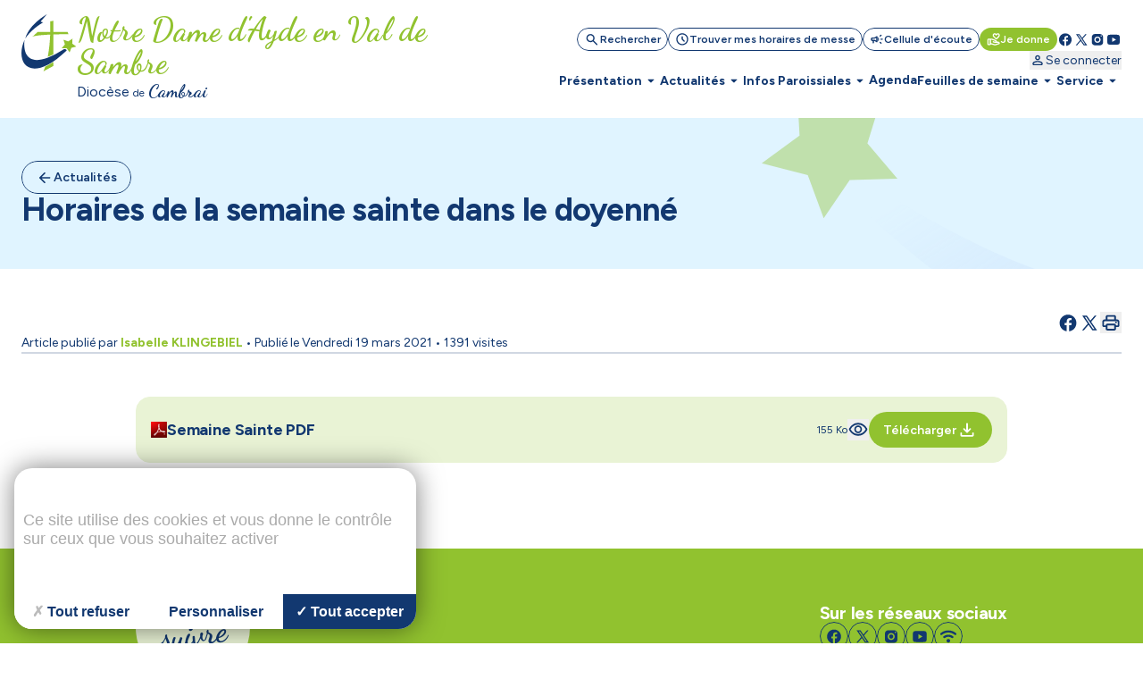

--- FILE ---
content_type: text/html; charset=utf-8
request_url: https://nd-ayde.cathocambrai.com/horaires-semaine-sainte-doyenne.html
body_size: 44700
content:
<!DOCTYPE html>
<!--[if lt IE 7]>      <html class="ie8 ie6 ie7" lang="fr"> <![endif]-->
<!--[if IE 7]>         <html class="ie8 ie7" lang="fr">     <![endif]-->
<!--[if IE 8]>         <html class="ie8" lang="fr">         <![endif]-->
<!--[if gt IE 8]><!--> <html lang="fr">                    <!--<![endif]-->


<head>
	<meta charset="utf-8" />
	<title>Horaires de la semaine sainte dans le doyenné</title>
	
	
	<meta name="keywords" content="" />
	<meta name="description" content="" />
	<meta name="author" content="KEEO" />

	<link rel="icon" type="image/png" href="/graph/site/2025/favicon/favicon-96x96.png" sizes="96x96" />
	<link rel="icon" type="image/svg+xml" href="/graph/site/2025/favicon/favicon.svg" />
	<link rel="apple-touch-icon" sizes="180x180" href="/graph/site/2025/favicon/apple-touch-icon.png" />
	<meta name="apple-mobile-web-app-title" content="Cathocambrai" />
	<link rel="manifest" href="/graph/site/2025/favicon/site.webmanifest" />
	<link rel="shortcut icon" type="image/x-icon" href="/cache/favicon_2841.ico" />
	

	
	<meta name="theme-color" content="#123870" />
	<style>
		:root {
			--tarteaucitron_primary: #123870 !important;
			--tarteaucitron_secondary: #113365 !important;
			--color-primary-medium: #123870 !important;
			--color-primary-lower: #D0D7E2 !important; 
			--color-primary-low: #899CB8 !important;
			--color-primary-high: #0C254B !important;
			--color-primary-higher: #061325 !important;
		}
	</style>
	
	
		<style>
			:root {
				--tarteaucitron_secondary: #91c22f !important;
				--color-secondary-medium: #91c22f !important;
				--color-secondary-lower: #E9F3D5 !important; 
				--color-secondary-low: #C8E197 !important;
				--color-secondary-high: #61811F !important;
				--color-secondary-higher: #304110 !important;
			}
		</style>
	
	

	<style>
		:root {
			--tarteaucitron_green: #91c22f !important;
		}
	</style>

	

	<link href="https://fonts.googleapis.com/css?family=Roboto+Condensed:300,400|Roboto:300,400,400i,500,700,900|Raleway:700" rel="stylesheet">
	<link rel="stylesheet" href="/dist/css/app.css?v=2025_05_28" type="text/css" />
	<link rel="stylesheet" href="/dist/css/tailwind.css?v=2025_05_21" type="text/css" />
	
		
		
	
		
		<link rel="stylesheet" href="https://cdn.keeo.com/tarteaucitron2.min.css?v=2024-06-11" type="text/css" />
	
		
		<link rel="stylesheet" href="https://cdnjs.cloudflare.com/ajax/libs/jquery-confirm/3.3.0/jquery-confirm.min.css" type="text/css" />
	
		
		<link rel="stylesheet" href="/javascript/highslide/highslide.css" type="text/css" />
	
		
		<link rel="stylesheet" href="/javascript/keeoWeb/popup/style.css" type="text/css" />
	
		
		<link rel="stylesheet" href="/cache/css/736abd7e060174c9ec75fb46f1593d0e.min.css" type="text/css" />
	
		
		<link rel="stylesheet" href="/cache/css/e58674da71079fceb1adc49337b73017.min.css" type="text/css" />
	
	<script src="//www.cathocambrai.com/javascript/jquery-3.3.1.min.js"></script>
	<link href="https://fonts.googleapis.com/icon?family=Material+Icons" rel="stylesheet">
	<link rel="stylesheet" href="assets_dvpt/187/css/fontawesome.min.css" type="text/css">
	<link rel="stylesheet" href="/css/print.css" type="text/css" media="print" />

	<script src="/dist/js/app.js?v=2024_12_20" id="app-js"></script>
  	<script src="/dist/js/runtime.js?v=2024_12_20" id="runtime-js"></script>

	

	
	

	<!-- Mobile -->
	<meta name="viewport" content="width=device-width, initial-scale=1.0">

	


	<!-- Matomo -->
	<script>
	var _paq = window._paq = window._paq || [];
	/* tracker methods like "setCustomDimension" should be called before "trackPageView" */
	_paq.push(["setDocumentTitle", document.domain + "/" + document.title]);
	_paq.push(["setCookieDomain", "*.cathocambrai.com"]);
	_paq.push(["setDomains", ["*.cathocambrai.com"]]);
	_paq.push(["enableCrossDomainLinking"]);
	_paq.push(["setDoNotTrack", true]);
	_paq.push(["disableCookies"]);
	_paq.push(['trackPageView']);
	_paq.push(['enableLinkTracking']);
	(function() {
		var u="https://vpsmatomo.keeo.com/";
		_paq.push(['setTrackerUrl', u+'matomo.php']);
		_paq.push(['setSiteId', '20']);
		var d=document, g=d.createElement('script'), s=d.getElementsByTagName('script')[0];
		g.async=true; g.src=u+'matomo.js'; s.parentNode.insertBefore(g,s);
	})();
	</script>
	<noscript><p><img referrerpolicy="no-referrer-when-downgrade" src="https://vpsmatomo.keeo.com/matomo.php?idsite=20&amp;rec=1" style="border:0;" alt="" /></p></noscript>
	<!-- End Matomo Code -->

	
	</head>
	<body id="top" role="document" itemscope="itemscope" itemtype="http://schema.org/WebPage" x-data="{ sticky: false, isModalOpen: false, modalContent: null, modalTitle: null, modalHtml: null, isNavOpen: false, espace: 3756 }">
		
			
		
		<svg class="hidden" xmlns="http://www.w3.org/2000/svg">
			<defs>
				<symbol id="search" viewBox="0 0 16 17">
					<path d="M6.33333 11.5603C5.12222 11.5603 4.09722 11.1408 3.25833 10.3019C2.41944 9.46306 2 8.43806 2 7.22695C2 6.01584 2.41944 4.99084 3.25833 4.15195C4.09722 3.31306 5.12222 2.89362 6.33333 2.89362C7.54444 2.89362 8.56944 3.31306 9.40833 4.15195C10.2472 4.99084 10.6667 6.01584 10.6667 7.22695C10.6667 7.71584 10.5889 8.17695 10.4333 8.61028C10.2778 9.04362 10.0667 9.42695 9.8 9.76028L13.5333 13.4936C13.6556 13.6158 13.7167 13.7714 13.7167 13.9603C13.7167 14.1492 13.6556 14.3047 13.5333 14.427C13.4111 14.5492 13.2556 14.6103 13.0667 14.6103C12.8778 14.6103 12.7222 14.5492 12.6 14.427L8.86667 10.6936C8.53333 10.9603 8.15 11.1714 7.71667 11.327C7.28333 11.4825 6.82222 11.5603 6.33333 11.5603ZM6.33333 10.2269C7.16667 10.2269 7.875 9.93528 8.45833 9.35195C9.04167 8.76862 9.33333 8.06028 9.33333 7.22695C9.33333 6.39362 9.04167 5.68528 8.45833 5.10195C7.875 4.51862 7.16667 4.22695 6.33333 4.22695C5.5 4.22695 4.79167 4.51862 4.20833 5.10195C3.625 5.68528 3.33333 6.39362 3.33333 7.22695C3.33333 8.06028 3.625 8.76862 4.20833 9.35195C4.79167 9.93528 5.5 10.2269 6.33333 10.2269Z" fill="currentColor"/>
				</symbol>
				<symbol id="schedule" viewBox="0 0 16 17">
					<path d="M8.66658 8.62693V6.22693C8.66658 6.03804 8.6027 5.87971 8.47492 5.75193C8.34714 5.62415 8.18881 5.56026 7.99992 5.56026C7.81103 5.56026 7.6527 5.62415 7.52492 5.75193C7.39714 5.87971 7.33325 6.03804 7.33325 6.22693V8.87693C7.33325 8.96582 7.34992 9.05193 7.38325 9.13526C7.41658 9.2186 7.46659 9.29359 7.53325 9.36026L9.73325 11.5603C9.85547 11.6825 10.011 11.7436 10.1999 11.7436C10.3888 11.7436 10.5444 11.6825 10.6666 11.5603C10.7888 11.438 10.8499 11.2825 10.8499 11.0936C10.8499 10.9047 10.7888 10.7492 10.6666 10.6269L8.66658 8.62693ZM7.99992 15.5603C7.0777 15.5603 6.21103 15.3853 5.39992 15.0353C4.58881 14.6853 3.88325 14.2103 3.28325 13.6103C2.68325 13.0103 2.20825 12.3047 1.85825 11.4936C1.50825 10.6825 1.33325 9.81582 1.33325 8.89359C1.33325 7.97137 1.50825 7.10471 1.85825 6.29359C2.20825 5.48248 2.68325 4.77693 3.28325 4.17693C3.88325 3.57693 4.58881 3.10193 5.39992 2.75193C6.21103 2.40193 7.0777 2.22693 7.99992 2.22693C8.92214 2.22693 9.78881 2.40193 10.5999 2.75193C11.411 3.10193 12.1166 3.57693 12.7166 4.17693C13.3166 4.77693 13.7916 5.48248 14.1416 6.29359C14.4916 7.10471 14.6666 7.97137 14.6666 8.89359C14.6666 9.81582 14.4916 10.6825 14.1416 11.4936C13.7916 12.3047 13.3166 13.0103 12.7166 13.6103C12.1166 14.2103 11.411 14.6853 10.5999 15.0353C9.78881 15.3853 8.92214 15.5603 7.99992 15.5603ZM7.99992 14.2269C9.4777 14.2269 10.736 13.7075 11.7749 12.6686C12.8138 11.6297 13.3333 10.3714 13.3333 8.89359C13.3333 7.41582 12.8138 6.15748 11.7749 5.1186C10.736 4.07971 9.4777 3.56026 7.99992 3.56026C6.52214 3.56026 5.26381 4.07971 4.22492 5.1186C3.18603 6.15748 2.66659 7.41582 2.66659 8.89359C2.66659 10.3714 3.18603 11.6297 4.22492 12.6686C5.26381 13.7075 6.52214 14.2269 7.99992 14.2269Z" fill="currentColor"/>
				</symbol>
				<symbol id="campaign" viewBox="0 0 16 17">
					<path d="M14.0002 9.5603H12.6668C12.4779 9.5603 12.3196 9.49641 12.1918 9.36863C12.0641 9.24086 12.0002 9.08252 12.0002 8.89363C12.0002 8.70474 12.0641 8.54641 12.1918 8.41863C12.3196 8.29086 12.4779 8.22697 12.6668 8.22697H14.0002C14.1891 8.22697 14.3474 8.29086 14.4752 8.41863C14.6029 8.54641 14.6668 8.70474 14.6668 8.89363C14.6668 9.08252 14.6029 9.24086 14.4752 9.36863C14.3474 9.49641 14.1891 9.5603 14.0002 9.5603ZM11.0668 12.0936C11.1779 11.9381 11.3224 11.8492 11.5002 11.827C11.6779 11.8047 11.8446 11.8492 12.0002 11.9603L13.0668 12.7603C13.2224 12.8714 13.3113 13.0159 13.3335 13.1936C13.3557 13.3714 13.3113 13.5381 13.2002 13.6936C13.0891 13.8492 12.9446 13.9381 12.7668 13.9603C12.5891 13.9825 12.4224 13.9381 12.2668 13.827L11.2002 13.027C11.0446 12.9159 10.9557 12.7714 10.9335 12.5936C10.9113 12.4159 10.9557 12.2492 11.0668 12.0936ZM13.0668 5.02697L12.0002 5.82697C11.8446 5.93808 11.6779 5.98252 11.5002 5.9603C11.3224 5.93808 11.1779 5.84919 11.0668 5.69363C10.9557 5.53808 10.9113 5.37141 10.9335 5.19363C10.9557 5.01586 11.0446 4.87141 11.2002 4.7603L12.2668 3.9603C12.4224 3.84919 12.5891 3.80474 12.7668 3.82697C12.9446 3.84919 13.0891 3.93808 13.2002 4.09363C13.3113 4.24919 13.3557 4.41586 13.3335 4.59363C13.3113 4.77141 13.2224 4.91586 13.0668 5.02697ZM3.3335 10.8936H2.66683C2.30016 10.8936 1.98627 10.7631 1.72516 10.502C1.46405 10.2409 1.3335 9.92697 1.3335 9.5603V8.22697C1.3335 7.8603 1.46405 7.54641 1.72516 7.2853C1.98627 7.02419 2.30016 6.89363 2.66683 6.89363H5.3335L7.65016 5.49363C7.87239 5.3603 8.09738 5.3603 8.32516 5.49363C8.55294 5.62697 8.66683 5.82141 8.66683 6.07697V11.7103C8.66683 11.9659 8.55294 12.1603 8.32516 12.2936C8.09738 12.427 7.87239 12.427 7.65016 12.2936L5.3335 10.8936H4.66683V12.8936C4.66683 13.0825 4.60294 13.2409 4.47516 13.3686C4.34738 13.4964 4.18905 13.5603 4.00016 13.5603C3.81127 13.5603 3.65294 13.4964 3.52516 13.3686C3.39738 13.2409 3.3335 13.0825 3.3335 12.8936V10.8936ZM7.3335 10.527V7.2603L5.70016 8.22697H2.66683V9.5603H5.70016L7.3335 10.527ZM9.3335 11.127V6.6603C9.6335 6.92697 9.87516 7.25197 10.0585 7.6353C10.2418 8.01863 10.3335 8.43808 10.3335 8.89363C10.3335 9.34919 10.2418 9.76863 10.0585 10.152C9.87516 10.5353 9.6335 10.8603 9.3335 11.127Z" fill="currentColor"/>
				</symbol>
				<symbol id="volunteer_activism" viewBox="0 0 16 17">
					<path d="M9.29984 14.4936L13.2665 13.2603C13.2109 13.1603 13.1304 13.0742 13.0248 13.0019C12.9193 12.9297 12.7998 12.8936 12.6665 12.8936H9.29984C8.99984 12.8936 8.76095 12.8825 8.58317 12.8603C8.40539 12.838 8.22206 12.7936 8.03317 12.7269L7.08317 12.4103C6.90539 12.3547 6.77762 12.2436 6.69984 12.0769C6.62206 11.9103 6.61095 11.738 6.6665 11.5603C6.72206 11.3825 6.83039 11.2519 6.9915 11.1686C7.15262 11.0853 7.32206 11.0714 7.49984 11.1269L8.19984 11.3603C8.38873 11.4158 8.60262 11.4603 8.8415 11.4936C9.08039 11.5269 9.40539 11.5492 9.8165 11.5603H9.99984C9.99984 11.438 9.96373 11.3214 9.8915 11.2103C9.81928 11.0992 9.73317 11.0269 9.63317 10.9936L5.73317 9.56026H4.6665V13.2269L9.29984 14.4936ZM8.94984 15.7936L4.6665 14.5936C4.57762 14.8825 4.40262 15.1158 4.1415 15.2936C3.88039 15.4714 3.61095 15.5603 3.33317 15.5603H1.99984C1.63317 15.5603 1.31928 15.4297 1.05817 15.1686C0.797059 14.9075 0.666504 14.5936 0.666504 14.2269V9.56026C0.666504 9.1936 0.797059 8.87971 1.05817 8.6186C1.31928 8.35748 1.63317 8.22693 1.99984 8.22693H5.73317C5.81095 8.22693 5.88873 8.23526 5.9665 8.25193C6.04428 8.2686 6.1165 8.28804 6.18317 8.31026L10.0998 9.76026C10.4665 9.8936 10.7637 10.1269 10.9915 10.4603C11.2193 10.7936 11.3332 11.1603 11.3332 11.5603H12.6665C13.2221 11.5603 13.6943 11.7436 14.0832 12.1103C14.4721 12.4769 14.6665 12.9603 14.6665 13.5603C14.6665 13.8047 14.6026 13.9964 14.4748 14.1353C14.3471 14.2742 14.1498 14.388 13.8832 14.4769L9.7165 15.7769C9.59428 15.8214 9.4665 15.8436 9.33317 15.8436C9.19984 15.8436 9.07206 15.8269 8.94984 15.7936ZM1.99984 14.2269H3.33317V9.56026H1.99984V14.2269ZM10.6665 9.02693C10.4998 9.02693 10.3359 8.99637 10.1748 8.93526C10.0137 8.87415 9.8665 8.78249 9.73317 8.66026L7.89984 6.86026C7.55539 6.52693 7.26373 6.15748 7.02484 5.75193C6.78595 5.34637 6.6665 4.90471 6.6665 4.42693C6.6665 3.81582 6.88039 3.29637 7.30817 2.8686C7.73595 2.44082 8.25539 2.22693 8.8665 2.22693C9.22206 2.22693 9.55539 2.30193 9.8665 2.45193C10.1776 2.60193 10.4443 2.80471 10.6665 3.06026C10.8887 2.80471 11.1554 2.60193 11.4665 2.45193C11.7776 2.30193 12.1109 2.22693 12.4665 2.22693C13.0776 2.22693 13.5971 2.44082 14.0248 2.8686C14.4526 3.29637 14.6665 3.81582 14.6665 4.42693C14.6665 4.90471 14.5498 5.34637 14.3165 5.75193C14.0832 6.15748 13.7943 6.52693 13.4498 6.86026L11.5998 8.66026C11.4665 8.78249 11.3193 8.87415 11.1582 8.93526C10.9971 8.99637 10.8332 9.02693 10.6665 9.02693ZM10.6665 7.6936L12.4832 5.91026C12.6943 5.69915 12.8887 5.47415 13.0665 5.23526C13.2443 4.99637 13.3332 4.72693 13.3332 4.42693C13.3332 4.18248 13.2498 3.97693 13.0832 3.81026C12.9165 3.6436 12.7109 3.56026 12.4665 3.56026C12.3109 3.56026 12.1637 3.59082 12.0248 3.65193C11.8859 3.71304 11.7665 3.80471 11.6665 3.92693L11.1832 4.51026C11.0498 4.66582 10.8776 4.7436 10.6665 4.7436C10.4554 4.7436 10.2832 4.66582 10.1498 4.51026L9.6665 3.92693C9.5665 3.80471 9.44706 3.71304 9.30817 3.65193C9.16928 3.59082 9.02206 3.56026 8.8665 3.56026C8.62206 3.56026 8.4165 3.6436 8.24984 3.81026C8.08317 3.97693 7.99984 4.18248 7.99984 4.42693C7.99984 4.72693 8.08873 4.99637 8.2665 5.23526C8.44428 5.47415 8.63873 5.69915 8.84984 5.91026L10.6665 7.6936Z" fill="currentColor"/>
				</symbol>
				<symbol id="facebook" viewBox="0 0 16 17">
					<path d="M7.99992 2.22693C4.31792 2.22693 1.33325 5.2116 1.33325 8.89359C1.33325 12.2356 3.79525 14.9956 7.00325 15.4776V10.6603H5.35392V8.90759H7.00325V7.7416C7.00325 5.81093 7.94392 4.9636 9.54858 4.9636C10.3173 4.9636 10.7233 5.02026 10.9159 5.04626V6.57559H9.82125C9.13992 6.57559 8.90192 7.22159 8.90192 7.94959V8.90759H10.8986L10.6279 10.6603H8.90258V15.4916C12.1566 15.0509 14.6666 12.2683 14.6666 8.89359C14.6666 5.2116 11.6819 2.22693 7.99992 2.22693Z" fill="currentColor"/>
				</symbol>
				<symbol id="rss" viewBox="0 0 25 24" style="transform: rotate(45deg); transform-origin: center;">
					<path d="M12.5 21C11.8 21 11.2083 20.7583 10.725 20.275C10.2416 19.7917 9.99997 19.2 9.99997 18.5C9.99997 17.8 10.2416 17.2083 10.725 16.725C11.2083 16.2417 11.8 16 12.5 16C13.2 16 13.7916 16.2417 14.275 16.725C14.7583 17.2083 15 17.8 15 18.5C15 19.2 14.7583 19.7917 14.275 20.275C13.7916 20.7583 13.2 21 12.5 21ZM12.5 10C13.75 10 14.9375 10.2 16.0625 10.6C17.1875 11 18.2083 11.55 19.125 12.25C19.4583 12.5 19.6291 12.8292 19.6375 13.2375C19.6458 13.6458 19.5 14 19.2 14.3C18.9166 14.5833 18.5666 14.7292 18.15 14.7375C17.7333 14.7458 17.3583 14.6333 17.025 14.4C16.3916 13.9667 15.6916 13.625 14.925 13.375C14.1583 13.125 13.35 13 12.5 13C11.65 13 10.8416 13.125 10.075 13.375C9.30831 13.625 8.60831 13.9667 7.97497 14.4C7.64164 14.6333 7.26664 14.7417 6.84997 14.725C6.43331 14.7083 6.08331 14.5583 5.79997 14.275C5.51664 13.975 5.37497 13.6208 5.37497 13.2125C5.37497 12.8042 5.54164 12.475 5.87497 12.225C6.79164 11.525 7.81247 10.9792 8.93747 10.5875C10.0625 10.1958 11.25 10 12.5 10ZM12.5 4C14.5833 4 16.5458 4.34167 18.3875 5.025C20.2291 5.70833 21.8833 6.675 23.35 7.925C23.6833 8.20833 23.8583 8.55833 23.875 8.975C23.8916 9.39167 23.75 9.75 23.45 10.05C23.1666 10.3333 22.8166 10.4792 22.4 10.4875C21.9833 10.4958 21.6083 10.3667 21.275 10.1C20.075 9.11667 18.7291 8.35417 17.2375 7.8125C15.7458 7.27083 14.1666 7 12.5 7C10.8333 7 9.25414 7.27083 7.76247 7.8125C6.27081 8.35417 4.92497 9.11667 3.72497 10.1C3.39164 10.3667 3.01664 10.4958 2.59997 10.4875C2.18331 10.4792 1.83331 10.3333 1.54997 10.05C1.24997 9.75 1.10831 9.39167 1.12497 8.975C1.14164 8.55833 1.31664 8.20833 1.64997 7.925C3.11664 6.675 4.77081 5.70833 6.61247 5.025C8.45414 4.34167 10.4166 4 12.5 4Z" fill="currentColor"/>
				</symbol>
				<symbol id="twitter" viewBox="0 0 16 17">
					<path d="M14.064 14.7603L9.37334 7.92191L9.38134 7.92831L13.6107 3.02698H12.1973L8.752 7.01631L6.016 3.02698H2.30934L6.68854 9.41151L6.688 9.41098L2.06934 14.7603H3.48267L7.31307 10.3219L10.3573 14.7603H14.064ZM5.456 4.09364L12.0373 13.6936H10.9173L4.33067 4.09364H5.456Z" fill="currentColor"/>
				</symbol>
				<symbol id="instagram" viewBox="0 0 16 17">
					<path d="M5.33333 2.89362C3.49267 2.89362 2 4.38628 2 6.22695V11.5603C2 13.4009 3.49267 14.8936 5.33333 14.8936H10.6667C12.5073 14.8936 14 13.4009 14 11.5603V6.22695C14 4.38628 12.5073 2.89362 10.6667 2.89362H5.33333ZM12 4.22695C12.368 4.22695 12.6667 4.52562 12.6667 4.89362C12.6667 5.26162 12.368 5.56028 12 5.56028C11.632 5.56028 11.3333 5.26162 11.3333 4.89362C11.3333 4.52562 11.632 4.22695 12 4.22695ZM8 5.56028C9.84067 5.56028 11.3333 7.05295 11.3333 8.89362C11.3333 10.7343 9.84067 12.2269 8 12.2269C6.15933 12.2269 4.66667 10.7343 4.66667 8.89362C4.66667 7.05295 6.15933 5.56028 8 5.56028ZM8 6.89362C7.46957 6.89362 6.96086 7.10433 6.58579 7.4794C6.21071 7.85447 6 8.36318 6 8.89362C6 9.42405 6.21071 9.93276 6.58579 10.3078C6.96086 10.6829 7.46957 10.8936 8 10.8936C8.53043 10.8936 9.03914 10.6829 9.41421 10.3078C9.78929 9.93276 10 9.42405 10 8.89362C10 8.36318 9.78929 7.85447 9.41421 7.4794C9.03914 7.10433 8.53043 6.89362 8 6.89362Z" fill="currentColor"/>
				</symbol>
				<symbol id="youtube" viewBox="0 0 16 17">
					<path d="M14.3879 5.01764C14.2346 4.4443 13.7826 3.9923 13.2093 3.83897C12.1693 3.5603 7.99992 3.5603 7.99992 3.5603C7.99992 3.5603 3.83059 3.5603 2.79059 3.83897C2.21725 3.9923 1.76525 4.4443 1.61192 5.01764C1.33325 6.05764 1.33325 8.89364 1.33325 8.89364C1.33325 8.89364 1.33325 11.7296 1.61192 12.7696C1.76525 13.343 2.21725 13.795 2.79059 13.9483C3.83059 14.227 7.99992 14.227 7.99992 14.227C7.99992 14.227 12.1693 14.227 13.2093 13.9483C13.7833 13.795 14.2346 13.343 14.3879 12.7696C14.6666 11.7296 14.6666 8.89364 14.6666 8.89364C14.6666 8.89364 14.6666 6.05764 14.3879 5.01764ZM6.66658 11.203V6.5843L10.6666 8.89364L6.66658 11.203Z" fill="currentColor"/>
				</symbol>
				<symbol id="print" viewBox="0 0 24 25">
					<path d="M8 21.8298C7.45 21.8298 6.97917 21.634 6.5875 21.2423C6.19583 20.8507 6 20.3798 6 19.8298V17.8298H4C3.45 17.8298 2.97917 17.634 2.5875 17.2423C2.19583 16.8507 2 16.3798 2 15.8298V11.8298C2 10.9798 2.29167 10.2673 2.875 9.69233C3.45833 9.11733 4.16667 8.82983 5 8.82983H19C19.85 8.82983 20.5625 9.11733 21.1375 9.69233C21.7125 10.2673 22 10.9798 22 11.8298V15.8298C22 16.3798 21.8042 16.8507 21.4125 17.2423C21.0208 17.634 20.55 17.8298 20 17.8298H18V19.8298C18 20.3798 17.8042 20.8507 17.4125 21.2423C17.0208 21.634 16.55 21.8298 16 21.8298H8ZM4 15.8298H6C6 15.2798 6.19583 14.809 6.5875 14.4173C6.97917 14.0257 7.45 13.8298 8 13.8298H16C16.55 13.8298 17.0208 14.0257 17.4125 14.4173C17.8042 14.809 18 15.2798 18 15.8298H20V11.8298C20 11.5465 19.9042 11.309 19.7125 11.1173C19.5208 10.9257 19.2833 10.8298 19 10.8298H5C4.71667 10.8298 4.47917 10.9257 4.2875 11.1173C4.09583 11.309 4 11.5465 4 11.8298V15.8298ZM16 8.82983V5.82983H8V8.82983H6V5.82983C6 5.27983 6.19583 4.809 6.5875 4.41733C6.97917 4.02567 7.45 3.82983 8 3.82983H16C16.55 3.82983 17.0208 4.02567 17.4125 4.41733C17.8042 4.809 18 5.27983 18 5.82983V8.82983H16ZM18 13.3298C18.2833 13.3298 18.5208 13.234 18.7125 13.0423C18.9042 12.8507 19 12.6132 19 12.3298C19 12.0465 18.9042 11.809 18.7125 11.6173C18.5208 11.4257 18.2833 11.3298 18 11.3298C17.7167 11.3298 17.4792 11.4257 17.2875 11.6173C17.0958 11.809 17 12.0465 17 12.3298C17 12.6132 17.0958 12.8507 17.2875 13.0423C17.4792 13.234 17.7167 13.3298 18 13.3298ZM16 19.8298V15.8298H8V19.8298H16Z" fill="currentColor"/>
				</symbol>
				<symbol id="download" viewBox="0 0 20 21">
					<path d="M9.99967 13.6258C9.88856 13.6258 9.7844 13.6085 9.68717 13.5737C9.58995 13.539 9.49967 13.48 9.41634 13.3966L6.41634 10.3966C6.24967 10.23 6.16981 10.0355 6.17676 9.81331C6.1837 9.59109 6.26356 9.39665 6.41634 9.22998C6.58301 9.06331 6.78092 8.97651 7.01009 8.96956C7.23926 8.96262 7.43717 9.04248 7.60384 9.20915L9.16634 10.7716V4.81331C9.16634 4.5772 9.2462 4.37929 9.40592 4.21956C9.56565 4.05984 9.76356 3.97998 9.99967 3.97998C10.2358 3.97998 10.4337 4.05984 10.5934 4.21956C10.7531 4.37929 10.833 4.5772 10.833 4.81331V10.7716L12.3955 9.20915C12.5622 9.04248 12.7601 8.96262 12.9893 8.96956C13.2184 8.97651 13.4163 9.06331 13.583 9.22998C13.7358 9.39665 13.8156 9.59109 13.8226 9.81331C13.8295 10.0355 13.7497 10.23 13.583 10.3966L10.583 13.3966C10.4997 13.48 10.4094 13.539 10.3122 13.5737C10.215 13.6085 10.1108 13.6258 9.99967 13.6258ZM4.99967 17.3133C4.54134 17.3133 4.14898 17.1501 3.82259 16.8237C3.4962 16.4973 3.33301 16.105 3.33301 15.6466V13.98C3.33301 13.7439 3.41287 13.546 3.57259 13.3862C3.73231 13.2265 3.93023 13.1466 4.16634 13.1466C4.40245 13.1466 4.60037 13.2265 4.76009 13.3862C4.91981 13.546 4.99967 13.7439 4.99967 13.98V15.6466H14.9997V13.98C14.9997 13.7439 15.0795 13.546 15.2393 13.3862C15.399 13.2265 15.5969 13.1466 15.833 13.1466C16.0691 13.1466 16.267 13.2265 16.4268 13.3862C16.5865 13.546 16.6663 13.7439 16.6663 13.98V15.6466C16.6663 16.105 16.5031 16.4973 16.1768 16.8237C15.8504 17.1501 15.458 17.3133 14.9997 17.3133H4.99967Z" fill="currentColor"/>
				</symbol>
				<symbol id="calendar" viewBox="0 0 24 25">
					<path d="M5 22.8298C4.45 22.8298 3.97917 22.634 3.5875 22.2423C3.19583 21.8507 3 21.3798 3 20.8298V6.82983C3 6.27983 3.19583 5.809 3.5875 5.41733C3.97917 5.02567 4.45 4.82983 5 4.82983H6V3.82983C6 3.5465 6.09583 3.309 6.2875 3.11733C6.47917 2.92567 6.71667 2.82983 7 2.82983C7.28333 2.82983 7.52083 2.92567 7.7125 3.11733C7.90417 3.309 8 3.5465 8 3.82983V4.82983H16V3.82983C16 3.5465 16.0958 3.309 16.2875 3.11733C16.4792 2.92567 16.7167 2.82983 17 2.82983C17.2833 2.82983 17.5208 2.92567 17.7125 3.11733C17.9042 3.309 18 3.5465 18 3.82983V4.82983H19C19.55 4.82983 20.0208 5.02567 20.4125 5.41733C20.8042 5.809 21 6.27983 21 6.82983V20.8298C21 21.3798 20.8042 21.8507 20.4125 22.2423C20.0208 22.634 19.55 22.8298 19 22.8298H5ZM5 20.8298H19V10.8298H5V20.8298ZM5 8.82983H19V6.82983H5V8.82983Z" fill="currentColor"/>
				</symbol>
				<symbol id="profil" viewBox="0 0 16 17">
					<path d="M8.00033 8.91488C7.26699 8.91488 6.63921 8.65377 6.11699 8.13154C5.59477 7.60932 5.33366 6.98154 5.33366 6.24821C5.33366 5.51488 5.59477 4.8871 6.11699 4.36488C6.63921 3.84265 7.26699 3.58154 8.00033 3.58154C8.73366 3.58154 9.36144 3.84265 9.88366 4.36488C10.4059 4.8871 10.667 5.51488 10.667 6.24821C10.667 6.98154 10.4059 7.60932 9.88366 8.13154C9.36144 8.65377 8.73366 8.91488 8.00033 8.91488ZM2.66699 12.9149V12.3815C2.66699 12.0038 2.76421 11.6565 2.95866 11.3399C3.1531 11.0232 3.41144 10.7815 3.73366 10.6149C4.42255 10.2704 5.12255 10.0121 5.83366 9.83988C6.54477 9.66765 7.26699 9.58154 8.00033 9.58154C8.73366 9.58154 9.45588 9.66765 10.167 9.83988C10.8781 10.0121 11.5781 10.2704 12.267 10.6149C12.5892 10.7815 12.8475 11.0232 13.042 11.3399C13.2364 11.6565 13.3337 12.0038 13.3337 12.3815V12.9149C13.3337 13.2815 13.2031 13.5954 12.942 13.8565C12.6809 14.1177 12.367 14.2482 12.0003 14.2482H4.00033C3.63366 14.2482 3.31977 14.1177 3.05866 13.8565C2.79755 13.5954 2.66699 13.2815 2.66699 12.9149ZM4.00033 12.9149H12.0003V12.3815C12.0003 12.2593 11.9698 12.1482 11.9087 12.0482C11.8475 11.9482 11.767 11.8704 11.667 11.8149C11.067 11.5149 10.4614 11.2899 9.85033 11.1399C9.23921 10.9899 8.62255 10.9149 8.00033 10.9149C7.3781 10.9149 6.76144 10.9899 6.15033 11.1399C5.53921 11.2899 4.93366 11.5149 4.33366 11.8149C4.23366 11.8704 4.1531 11.9482 4.09199 12.0482C4.03088 12.1482 4.00033 12.2593 4.00033 12.3815V12.9149ZM8.00033 7.58154C8.36699 7.58154 8.68088 7.45099 8.94199 7.18988C9.2031 6.92877 9.33366 6.61488 9.33366 6.24821C9.33366 5.88154 9.2031 5.56765 8.94199 5.30654C8.68088 5.04543 8.36699 4.91488 8.00033 4.91488C7.63366 4.91488 7.31977 5.04543 7.05866 5.30654C6.79755 5.56765 6.66699 5.88154 6.66699 6.24821C6.66699 6.61488 6.79755 6.92877 7.05866 7.18988C7.31977 7.45099 7.63366 7.58154 8.00033 7.58154Z" fill="currentColor"/>
				</symbol>
				<symbol id="logout" viewBox="0 0 25 24">
					<path d="M5.5 21C4.95 21 4.47917 20.8042 4.0875 20.4125C3.69583 20.0208 3.5 19.55 3.5 19V5C3.5 4.45 3.69583 3.97917 4.0875 3.5875C4.47917 3.19583 4.95 3 5.5 3H11.5C11.7833 3 12.0208 3.09583 12.2125 3.2875C12.4042 3.47917 12.5 3.71667 12.5 4C12.5 4.28333 12.4042 4.52083 12.2125 4.7125C12.0208 4.90417 11.7833 5 11.5 5H5.5V19H11.5C11.7833 19 12.0208 19.0958 12.2125 19.2875C12.4042 19.4792 12.5 19.7167 12.5 20C12.5 20.2833 12.4042 20.5208 12.2125 20.7125C12.0208 20.9042 11.7833 21 11.5 21H5.5ZM17.675 13H10.5C10.2167 13 9.97917 12.9042 9.7875 12.7125C9.59583 12.5208 9.5 12.2833 9.5 12C9.5 11.7167 9.59583 11.4792 9.7875 11.2875C9.97917 11.0958 10.2167 11 10.5 11H17.675L15.8 9.125C15.6167 8.94167 15.525 8.71667 15.525 8.45C15.525 8.18333 15.6167 7.95 15.8 7.75C15.9833 7.55 16.2167 7.44583 16.5 7.4375C16.7833 7.42917 17.025 7.525 17.225 7.725L20.8 11.3C21 11.5 21.1 11.7333 21.1 12C21.1 12.2667 21 12.5 20.8 12.7L17.225 16.275C17.025 16.475 16.7875 16.5708 16.5125 16.5625C16.2375 16.5542 16 16.45 15.8 16.25C15.6167 16.05 15.5292 15.8125 15.5375 15.5375C15.5458 15.2625 15.6417 15.0333 15.825 14.85L17.675 13Z" fill="currentColor"/>
				</symbol>
				<symbol id="menu" viewBox="0 0 16 17">
					<path d="M2.66667 12.9149C2.47778 12.9149 2.31944 12.851 2.19167 12.7233C2.06389 12.5955 2 12.4371 2 12.2483C2 12.0594 2.06389 11.901 2.19167 11.7733C2.31944 11.6455 2.47778 11.5816 2.66667 11.5816H13.3333C13.5222 11.5816 13.6806 11.6455 13.8083 11.7733C13.9361 11.901 14 12.0594 14 12.2483C14 12.4371 13.9361 12.5955 13.8083 12.7233C13.6806 12.851 13.5222 12.9149 13.3333 12.9149H2.66667ZM2.66667 9.58158C2.47778 9.58158 2.31944 9.51769 2.19167 9.38992C2.06389 9.26214 2 9.10381 2 8.91492C2 8.72603 2.06389 8.56769 2.19167 8.43992C2.31944 8.31214 2.47778 8.24825 2.66667 8.24825H13.3333C13.5222 8.24825 13.6806 8.31214 13.8083 8.43992C13.9361 8.56769 14 8.72603 14 8.91492C14 9.10381 13.9361 9.26214 13.8083 9.38992C13.6806 9.51769 13.5222 9.58158 13.3333 9.58158H2.66667ZM2.66667 6.24825C2.47778 6.24825 2.31944 6.18436 2.19167 6.05658C2.06389 5.92881 2 5.77047 2 5.58158C2 5.39269 2.06389 5.23436 2.19167 5.10658C2.31944 4.97881 2.47778 4.91492 2.66667 4.91492H13.3333C13.5222 4.91492 13.6806 4.97881 13.8083 5.10658C13.9361 5.23436 14 5.39269 14 5.58158C14 5.77047 13.9361 5.92881 13.8083 6.05658C13.6806 6.18436 13.5222 6.24825 13.3333 6.24825H2.66667Z" fill="currentColor"/>
				</symbol>
				<symbol id="close" viewBox="0 0 24 25">
					<path d="M11.9998 14.2298L7.0998 19.1298C6.91647 19.3131 6.68314 19.4048 6.3998 19.4048C6.11647 19.4048 5.88314 19.3131 5.6998 19.1298C5.51647 18.9464 5.4248 18.7131 5.4248 18.4298C5.4248 18.1464 5.51647 17.9131 5.6998 17.7298L10.5998 12.8298L5.6998 7.92976C5.51647 7.74643 5.4248 7.51309 5.4248 7.22976C5.4248 6.94643 5.51647 6.71309 5.6998 6.52976C5.88314 6.34643 6.11647 6.25476 6.3998 6.25476C6.68314 6.25476 6.91647 6.34643 7.0998 6.52976L11.9998 11.4298L16.8998 6.52976C17.0831 6.34643 17.3165 6.25476 17.5998 6.25476C17.8831 6.25476 18.1165 6.34643 18.2998 6.52976C18.4831 6.71309 18.5748 6.94643 18.5748 7.22976C18.5748 7.51309 18.4831 7.74643 18.2998 7.92976L13.3998 12.8298L18.2998 17.7298C18.4831 17.9131 18.5748 18.1464 18.5748 18.4298C18.5748 18.7131 18.4831 18.9464 18.2998 19.1298C18.1165 19.3131 17.8831 19.4048 17.5998 19.4048C17.3165 19.4048 17.0831 19.3131 16.8998 19.1298L11.9998 14.2298Z" fill="currentColor"/>
				</symbol>
				<symbol id="book" viewBox="0 0 25 24">
					<path d="M7 16C7.78333 16 8.54583 16.0875 9.2875 16.2625C10.0292 16.4375 10.7667 16.7 11.5 17.05V7.2C10.8167 6.8 10.0917 6.5 9.325 6.3C8.55833 6.1 7.78333 6 7 6C6.4 6 5.80417 6.05833 5.2125 6.175C4.62083 6.29167 4.05 6.46667 3.5 6.7V16.6C4.08333 16.4 4.6625 16.25 5.2375 16.15C5.8125 16.05 6.4 16 7 16ZM13.5 17.05C14.2333 16.7 14.9708 16.4375 15.7125 16.2625C16.4542 16.0875 17.2167 16 18 16C18.6 16 19.1875 16.05 19.7625 16.15C20.3375 16.25 20.9167 16.4 21.5 16.6V6.7C20.95 6.46667 20.3792 6.29167 19.7875 6.175C19.1958 6.05833 18.6 6 18 6C17.2167 6 16.4417 6.1 15.675 6.3C14.9083 6.5 14.1833 6.8 13.5 7.2V17.05ZM12.5 19.475C12.2667 19.475 12.0458 19.4458 11.8375 19.3875C11.6292 19.3292 11.4333 19.25 11.25 19.15C10.6 18.7667 9.91667 18.4792 9.2 18.2875C8.48333 18.0958 7.75 18 7 18C6.3 18 5.6125 18.0917 4.9375 18.275C4.2625 18.4583 3.61667 18.7167 3 19.05C2.65 19.2333 2.3125 19.225 1.9875 19.025C1.6625 18.825 1.5 18.5333 1.5 18.15V6.1C1.5 5.91667 1.54583 5.74167 1.6375 5.575C1.72917 5.40833 1.86667 5.28333 2.05 5.2C2.81667 4.8 3.61667 4.5 4.45 4.3C5.28333 4.1 6.13333 4 7 4C7.96667 4 8.9125 4.125 9.8375 4.375C10.7625 4.625 11.65 5 12.5 5.5C13.35 5 14.2375 4.625 15.1625 4.375C16.0875 4.125 17.0333 4 18 4C18.8667 4 19.7167 4.1 20.55 4.3C21.3833 4.5 22.1833 4.8 22.95 5.2C23.1333 5.28333 23.2708 5.40833 23.3625 5.575C23.4542 5.74167 23.5 5.91667 23.5 6.1V18.15C23.5 18.5333 23.3375 18.825 23.0125 19.025C22.6875 19.225 22.35 19.2333 22 19.05C21.3833 18.7167 20.7375 18.4583 20.0625 18.275C19.3875 18.0917 18.7 18 18 18C17.25 18 16.5167 18.0958 15.8 18.2875C15.0833 18.4792 14.4 18.7667 13.75 19.15C13.5667 19.25 13.3708 19.3292 13.1625 19.3875C12.9542 19.4458 12.7333 19.475 12.5 19.475ZM14.5 8.775C14.5 8.625 14.5542 8.47083 14.6625 8.3125C14.7708 8.15417 14.8917 8.05 15.025 8C15.5083 7.83333 15.9917 7.70833 16.475 7.625C16.9583 7.54167 17.4667 7.5 18 7.5C18.3333 7.5 18.6625 7.52083 18.9875 7.5625C19.3125 7.60417 19.6333 7.65833 19.95 7.725C20.1 7.75833 20.2292 7.84167 20.3375 7.975C20.4458 8.10833 20.5 8.25833 20.5 8.425C20.5 8.70833 20.4083 8.91667 20.225 9.05C20.0417 9.18333 19.8083 9.21667 19.525 9.15C19.2917 9.1 19.0458 9.0625 18.7875 9.0375C18.5292 9.0125 18.2667 9 18 9C17.5667 9 17.1417 9.04167 16.725 9.125C16.3083 9.20833 15.9083 9.31667 15.525 9.45C15.225 9.56667 14.9792 9.55833 14.7875 9.425C14.5958 9.29167 14.5 9.075 14.5 8.775ZM14.5 14.275C14.5 14.125 14.5542 13.9708 14.6625 13.8125C14.7708 13.6542 14.8917 13.55 15.025 13.5C15.5083 13.3333 15.9917 13.2083 16.475 13.125C16.9583 13.0417 17.4667 13 18 13C18.3333 13 18.6625 13.0208 18.9875 13.0625C19.3125 13.1042 19.6333 13.1583 19.95 13.225C20.1 13.2583 20.2292 13.3417 20.3375 13.475C20.4458 13.6083 20.5 13.7583 20.5 13.925C20.5 14.2083 20.4083 14.4167 20.225 14.55C20.0417 14.6833 19.8083 14.7167 19.525 14.65C19.2917 14.6 19.0458 14.5625 18.7875 14.5375C18.5292 14.5125 18.2667 14.5 18 14.5C17.5667 14.5 17.1417 14.5375 16.725 14.6125C16.3083 14.6875 15.9083 14.7917 15.525 14.925C15.225 15.0417 14.9792 15.0375 14.7875 14.9125C14.5958 14.7875 14.5 14.575 14.5 14.275ZM14.5 11.525C14.5 11.375 14.5542 11.2208 14.6625 11.0625C14.7708 10.9042 14.8917 10.8 15.025 10.75C15.5083 10.5833 15.9917 10.4583 16.475 10.375C16.9583 10.2917 17.4667 10.25 18 10.25C18.3333 10.25 18.6625 10.2708 18.9875 10.3125C19.3125 10.3542 19.6333 10.4083 19.95 10.475C20.1 10.5083 20.2292 10.5917 20.3375 10.725C20.4458 10.8583 20.5 11.0083 20.5 11.175C20.5 11.4583 20.4083 11.6667 20.225 11.8C20.0417 11.9333 19.8083 11.9667 19.525 11.9C19.2917 11.85 19.0458 11.8125 18.7875 11.7875C18.5292 11.7625 18.2667 11.75 18 11.75C17.5667 11.75 17.1417 11.7917 16.725 11.875C16.3083 11.9583 15.9083 12.0667 15.525 12.2C15.225 12.3167 14.9792 12.3083 14.7875 12.175C14.5958 12.0417 14.5 11.825 14.5 11.525Z" fill="currentColor"/>
				</symbol>
				<symbol id="arrow" viewBox="0 0 24 24">
					<path d="M16.175 13H5C4.71667 13 4.47917 12.9042 4.2875 12.7125C4.09583 12.5208 4 12.2833 4 12C4 11.7167 4.09583 11.4792 4.2875 11.2875C4.47917 11.0958 4.71667 11 5 11H16.175L11.275 6.09999C11.075 5.89999 10.9792 5.66665 10.9875 5.39999C10.9958 5.13332 11.1 4.89999 11.3 4.69999C11.5 4.51665 11.7333 4.42082 12 4.41249C12.2667 4.40415 12.5 4.49999 12.7 4.69999L19.3 11.3C19.4 11.4 19.4708 11.5083 19.5125 11.625C19.5542 11.7417 19.575 11.8667 19.575 12C19.575 12.1333 19.5542 12.2583 19.5125 12.375C19.4708 12.4917 19.4 12.6 19.3 12.7L12.7 19.3C12.5167 19.4833 12.2875 19.575 12.0125 19.575C11.7375 19.575 11.5 19.4833 11.3 19.3C11.1 19.1 11 18.8625 11 18.5875C11 18.3125 11.1 18.075 11.3 17.875L16.175 13Z" fill="currentColor"/>
				</symbol>
				<symbol id="arrow_back" viewBox="0 0 25 24">
					<path d="M8.32505 13L13.225 17.9C13.425 18.1 13.5209 18.3334 13.5125 18.6C13.5042 18.8667 13.4 19.1 13.2 19.3C13 19.4834 12.7667 19.5792 12.5 19.5875C12.2334 19.5959 12 19.5 11.8 19.3L5.20005 12.7C5.10005 12.6 5.02922 12.4917 4.98755 12.375C4.94588 12.2584 4.92505 12.1334 4.92505 12C4.92505 11.8667 4.94588 11.7417 4.98755 11.625C5.02922 11.5084 5.10005 11.4 5.20005 11.3L11.8 4.70002C11.9834 4.51668 12.2125 4.42502 12.4875 4.42502C12.7625 4.42502 13 4.51668 13.2 4.70002C13.4 4.90002 13.5 5.13752 13.5 5.41252C13.5 5.68752 13.4 5.92502 13.2 6.12502L8.32505 11H19.5C19.7834 11 20.0209 11.0959 20.2125 11.2875C20.4042 11.4792 20.5 11.7167 20.5 12C20.5 12.2834 20.4042 12.5209 20.2125 12.7125C20.0209 12.9042 19.7834 13 19.5 13H8.32505Z" fill="currentColor"/>
				</symbol>
				<symbol id="arrow_down" viewBox="0 0 20 21">
					<path d="M9.56234 12.9562L6.5415 9.93532C6.49984 9.89366 6.46859 9.84852 6.44775 9.79991C6.42692 9.7513 6.4165 9.69921 6.4165 9.64366C6.4165 9.53255 6.4547 9.43532 6.53109 9.35199C6.60748 9.26866 6.70817 9.22699 6.83317 9.22699H13.1665C13.2915 9.22699 13.3922 9.26866 13.4686 9.35199C13.545 9.43532 13.5832 9.53255 13.5832 9.64366C13.5832 9.67143 13.5415 9.76866 13.4582 9.93532L10.4373 12.9562C10.3679 13.0256 10.2984 13.0742 10.229 13.102C10.1596 13.1298 10.0832 13.1437 9.99984 13.1437C9.9165 13.1437 9.84012 13.1298 9.77067 13.102C9.70123 13.0742 9.63178 13.0256 9.56234 12.9562Z" fill="currentColor"/>
				</symbol>
				<symbol id="church" viewBox="0 0 24 25">
					<path d="M2 20.875V16.175C2 15.775 2.10833 15.4125 2.325 15.0875C2.54167 14.7625 2.83333 14.5167 3.2 14.35L6 13.1V11.1C6 10.7167 6.1 10.3708 6.3 10.0625C6.5 9.75417 6.76667 9.50833 7.1 9.325L11 7.375V5.875H10C9.71667 5.875 9.47917 5.77917 9.2875 5.5875C9.09583 5.39583 9 5.15833 9 4.875C9 4.59167 9.09583 4.35417 9.2875 4.1625C9.47917 3.97083 9.71667 3.875 10 3.875H11V2.875C11 2.59167 11.0958 2.35417 11.2875 2.1625C11.4792 1.97083 11.7167 1.875 12 1.875C12.2833 1.875 12.5208 1.97083 12.7125 2.1625C12.9042 2.35417 13 2.59167 13 2.875V3.875H14C14.2833 3.875 14.5208 3.97083 14.7125 4.1625C14.9042 4.35417 15 4.59167 15 4.875C15 5.15833 14.9042 5.39583 14.7125 5.5875C14.5208 5.77917 14.2833 5.875 14 5.875H13V7.375L16.9 9.325C17.2333 9.50833 17.5 9.75417 17.7 10.0625C17.9 10.3708 18 10.7167 18 11.1V13.1L20.8 14.35C21.1667 14.5167 21.4583 14.7625 21.675 15.0875C21.8917 15.4125 22 15.775 22 16.175V20.875C22 21.425 21.8042 21.8958 21.4125 22.2875C21.0208 22.6792 20.55 22.875 20 22.875H14C13.7167 22.875 13.4792 22.7792 13.2875 22.5875C13.0958 22.3958 13 22.1583 13 21.875V18.875C13 18.5917 12.9042 18.3542 12.7125 18.1625C12.5208 17.9708 12.2833 17.875 12 17.875C11.7167 17.875 11.4792 17.9708 11.2875 18.1625C11.0958 18.3542 11 18.5917 11 18.875V21.875C11 22.1583 10.9042 22.3958 10.7125 22.5875C10.5208 22.7792 10.2833 22.875 10 22.875H4C3.45 22.875 2.97917 22.6792 2.5875 22.2875C2.19583 21.8958 2 21.425 2 20.875ZM4 20.875H9V18.825C9 17.975 9.29167 17.2542 9.875 16.6625C10.4583 16.0708 11.1667 15.775 12 15.775C12.8333 15.775 13.5417 16.0708 14.125 16.6625C14.7083 17.2542 15 17.975 15 18.825V20.875H20V16.075L16 14.275V10.925L12 8.875L8 10.925V14.275L4 16.075V20.875ZM12 14.375C12.4167 14.375 12.7708 14.2292 13.0625 13.9375C13.3542 13.6458 13.5 13.2917 13.5 12.875C13.5 12.4583 13.3542 12.1042 13.0625 11.8125C12.7708 11.5208 12.4167 11.375 12 11.375C11.5833 11.375 11.2292 11.5208 10.9375 11.8125C10.6458 12.1042 10.5 12.4583 10.5 12.875C10.5 13.2917 10.6458 13.6458 10.9375 13.9375C11.2292 14.2292 11.5833 14.375 12 14.375Z" fill="currentColor"/>
				</symbol>
				<symbol id="pin" viewBox="0 0 24 25">
					<path d="M16 12.875L18 14.875V16.875H13V22.875L12 23.875L11 22.875V16.875H6V14.875L8 12.875V5.875H7V3.875H17V5.875H16V12.875ZM8.85 14.875H15.15L14 13.725V5.875H10V13.725L8.85 14.875Z" fill="currentColor"/>
				</symbol>
				<symbol id="book" viewBox="0 0 24 25">
					<path d="M6.5 16.875C7.28333 16.875 8.04583 16.9625 8.7875 17.1375C9.52917 17.3125 10.2667 17.575 11 17.925V8.075C10.3167 7.675 9.59167 7.375 8.825 7.175C8.05833 6.975 7.28333 6.875 6.5 6.875C5.9 6.875 5.30417 6.93333 4.7125 7.05C4.12083 7.16667 3.55 7.34167 3 7.575V17.475C3.58333 17.275 4.1625 17.125 4.7375 17.025C5.3125 16.925 5.9 16.875 6.5 16.875ZM13 17.925C13.7333 17.575 14.4708 17.3125 15.2125 17.1375C15.9542 16.9625 16.7167 16.875 17.5 16.875C18.1 16.875 18.6875 16.925 19.2625 17.025C19.8375 17.125 20.4167 17.275 21 17.475V7.575C20.45 7.34167 19.8792 7.16667 19.2875 7.05C18.6958 6.93333 18.1 6.875 17.5 6.875C16.7167 6.875 15.9417 6.975 15.175 7.175C14.4083 7.375 13.6833 7.675 13 8.075V17.925ZM12 20.35C11.7667 20.35 11.5458 20.3208 11.3375 20.2625C11.1292 20.2042 10.9333 20.125 10.75 20.025C10.1 19.6417 9.41667 19.3542 8.7 19.1625C7.98333 18.9708 7.25 18.875 6.5 18.875C5.8 18.875 5.1125 18.9667 4.4375 19.15C3.7625 19.3333 3.11667 19.5917 2.5 19.925C2.15 20.1083 1.8125 20.1 1.4875 19.9C1.1625 19.7 1 19.4083 1 19.025V6.975C1 6.79167 1.04583 6.61667 1.1375 6.45C1.22917 6.28333 1.36667 6.15833 1.55 6.075C2.31667 5.675 3.11667 5.375 3.95 5.175C4.78333 4.975 5.63333 4.875 6.5 4.875C7.46667 4.875 8.4125 5 9.3375 5.25C10.2625 5.5 11.15 5.875 12 6.375C12.85 5.875 13.7375 5.5 14.6625 5.25C15.5875 5 16.5333 4.875 17.5 4.875C18.3667 4.875 19.2167 4.975 20.05 5.175C20.8833 5.375 21.6833 5.675 22.45 6.075C22.6333 6.15833 22.7708 6.28333 22.8625 6.45C22.9542 6.61667 23 6.79167 23 6.975V19.025C23 19.4083 22.8375 19.7 22.5125 19.9C22.1875 20.1 21.85 20.1083 21.5 19.925C20.8833 19.5917 20.2375 19.3333 19.5625 19.15C18.8875 18.9667 18.2 18.875 17.5 18.875C16.75 18.875 16.0167 18.9708 15.3 19.1625C14.5833 19.3542 13.9 19.6417 13.25 20.025C13.0667 20.125 12.8708 20.2042 12.6625 20.2625C12.4542 20.3208 12.2333 20.35 12 20.35Z" fill="currentColor"/>
				</symbol>
				<symbol id="people" viewBox="0 0 24 25">
					<path d="M12 9.875C11.0333 9.875 10.2083 9.53333 9.525 8.85C8.84167 8.16667 8.5 7.34167 8.5 6.375C8.5 5.40833 8.84167 4.58333 9.525 3.9C10.2083 3.21667 11.0333 2.875 12 2.875C12.9667 2.875 13.7917 3.21667 14.475 3.9C15.1583 4.58333 15.5 5.40833 15.5 6.375C15.5 7.34167 15.1583 8.16667 14.475 8.85C13.7917 9.53333 12.9667 9.875 12 9.875ZM12 7.875C12.4167 7.875 12.7708 7.72917 13.0625 7.4375C13.3542 7.14583 13.5 6.79167 13.5 6.375C13.5 5.95833 13.3542 5.60417 13.0625 5.3125C12.7708 5.02083 12.4167 4.875 12 4.875C11.5833 4.875 11.2292 5.02083 10.9375 5.3125C10.6458 5.60417 10.5 5.95833 10.5 6.375C10.5 6.79167 10.6458 7.14583 10.9375 7.4375C11.2292 7.72917 11.5833 7.875 12 7.875ZM10.575 21.45L6 16.875C5.66667 16.5417 5.41667 16.1667 5.25 15.75C5.08333 15.3333 5 14.875 5 14.375C5 13.3917 5.3375 12.5625 6.0125 11.8875C6.6875 11.2125 7.51667 10.875 8.5 10.875C8.98333 10.875 9.42917 10.9667 9.8375 11.15C10.2458 11.3333 10.6167 11.5917 10.95 11.925L12 12.975L13.05 11.925C13.3833 11.5917 13.7542 11.3333 14.1625 11.15C14.5708 10.9667 15.0167 10.875 15.5 10.875C16.4833 10.875 17.3125 11.2125 17.9875 11.8875C18.6625 12.5625 19 13.3917 19 14.375C19 14.875 18.9167 15.3333 18.75 15.75C18.5833 16.1667 18.3333 16.5417 18 16.875L13.425 21.45C13.225 21.65 13 21.8 12.75 21.9C12.5 22 12.25 22.05 12 22.05C11.75 22.05 11.5 22 11.25 21.9C11 21.8 10.775 21.65 10.575 21.45ZM12 20.025L16.55 15.475C16.7 15.325 16.8125 15.1542 16.8875 14.9625C16.9625 14.7708 17 14.575 17 14.375C17 13.975 16.8583 13.625 16.575 13.325C16.2917 13.025 15.9333 12.875 15.5 12.875C15.3 12.875 15.1208 12.9042 14.9625 12.9625C14.8042 13.0208 14.65 13.125 14.5 13.275L12 15.775L9.5 13.275C9.4 13.175 9.27083 13.0833 9.1125 13C8.95417 12.9167 8.75 12.875 8.5 12.875C8.06667 12.875 7.70833 13.025 7.425 13.325C7.14167 13.625 7 13.975 7 14.375C7 14.575 7.04167 14.7625 7.125 14.9375C7.20833 15.1125 7.31667 15.275 7.45 15.425L12 20.025Z" fill="currentColor"/>
				</symbol>
				<symbol id="bapteme" viewBox="0 0 56 56">
					<path d="M44.4707 19.2114C44.4863 19.0001 44.4237 18.7811 44.3794 18.5685C44.0925 17.1654 43.876 15.7467 43.3714 14.3957C42.9137 13.1726 42.1274 12.6601 40.8756 12.8349C40.0162 12.9548 39.1634 13.1218 38.3119 13.2847C36.129 13.7033 34.0635 14.5196 31.9472 15.1664C30.6588 15.5602 30.6888 15.5485 30.2754 14.3188C29.7773 12.8388 29.5961 11.2675 28.9428 9.82918C28.2595 8.32438 27.7953 6.73743 27.301 5.16351C27.1068 4.54282 26.9346 3.91169 26.6856 3.31446C26.2448 2.25823 26.1392 2.2478 25.0504 2.52815C22.9627 3.06801 21.2897 4.44762 19.3585 5.30043C19.1198 5.40606 18.8525 5.59513 18.9999 5.89505C19.4289 6.76872 19.2711 7.78322 19.7027 8.65038C21.1775 11.6117 21.1475 14.8782 21.6118 18.0443C21.6887 18.5737 21.454 18.8723 20.9571 18.9936C18.2801 19.6469 15.8416 20.9118 13.3236 21.9706C12.8842 22.1558 12.4825 22.3409 11.957 22.1923C11.1955 21.9771 10.9099 22.2666 11.1851 23.0164C11.4576 23.7584 11.6206 24.5134 11.7797 25.2775C11.9218 25.9569 12.0144 26.6519 12.2126 27.3144C12.6247 28.6914 13.6561 29.5377 14.8428 30.2379C15.8416 30.8273 16.7674 30.4218 17.7154 30.0879C19.3532 29.5116 20.9924 28.9391 22.6419 28.3993C23.7516 28.0368 23.7842 28.0602 23.9094 29.2312C24.3566 33.4196 24.757 37.6132 25.2355 41.7964C25.4377 43.5633 25.3229 45.3668 25.8119 47.0958C26.0284 47.8626 26.1614 48.6176 26.0349 49.2839C26.0153 49.4939 26.0075 49.5799 26.001 49.666C25.8927 50.8878 25.9905 52.068 27.1759 52.7578C28.416 53.4789 29.7004 54.2026 31.0709 52.9325C31.3134 52.7069 31.6838 52.6117 32.0032 52.4761C33.0034 52.0536 33.9996 51.6233 35.0115 51.2321C35.4901 51.0469 35.7105 50.8161 35.5775 50.2632C35.4471 49.7195 35.3779 49.1509 35.3688 48.5915C35.3154 45.1112 34.8211 41.6726 34.4039 38.2274C33.9592 34.5645 33.465 30.9081 33.0086 27.2465C32.873 26.1525 32.8965 26.1186 33.9005 25.6726C35.4862 24.9672 37.1162 24.3595 38.6666 23.5719C39.9106 22.9395 41.2172 22.397 42.5916 22.2184C43.6804 22.0762 44.069 21.153 44.7836 20.621C45.2244 20.2924 44.4328 19.7356 44.4707 19.2075V19.2114ZM41.6971 20.3198C40.916 20.8283 40.0697 21.1452 39.1908 21.3851C36.5528 22.1049 34.0166 23.1859 31.3004 23.6215C30.7866 23.7036 30.694 24.044 30.7032 24.4677C30.814 29.8063 31.1061 35.1318 31.6146 40.4507C31.8285 42.6923 31.895 44.9534 32.1558 47.1976C32.2366 47.8939 32.3814 48.5693 32.56 49.2383C32.7074 49.7899 32.5196 50.052 31.9667 50.138C31.2808 50.245 30.6001 50.3884 29.9168 50.5162C29.3731 50.6297 29.2792 50.2541 29.1318 49.8629C28.3155 47.6852 28.1043 45.3837 27.7327 43.1161C26.8616 37.801 26.0062 32.4821 25.4507 27.1214C25.3698 26.3455 24.491 25.6179 23.7151 25.6896C23.2456 25.7326 22.7762 25.8474 22.3211 25.983C20.283 26.5867 18.2501 27.2126 16.2132 27.8229C15.1479 28.1424 15.0879 28.1007 14.7632 27.021C14.5259 26.2307 14.2938 25.4392 14.0278 24.6594C13.8582 24.1626 13.926 23.8392 14.4711 23.6501C16.8222 22.8378 18.9229 21.4894 21.1932 20.4984C21.9808 20.1542 22.8297 19.9768 23.5651 19.4565C23.9994 19.1501 24.1897 18.8593 24.0893 18.4094C23.496 15.7454 23.3878 12.9757 22.3302 10.4108C21.9169 9.4093 21.6196 8.35959 21.1919 7.36464C20.9389 6.77655 21.1188 6.49749 21.6287 6.24322C22.4059 5.85593 23.1622 5.42562 23.9289 5.01877C24.2784 4.8323 24.5066 4.93792 24.6096 5.3213C24.8235 6.11803 25.1012 6.90303 25.2434 7.71281C25.6841 10.2256 26.8407 12.4828 27.7183 14.8404C27.9152 15.3698 28.1408 15.8875 28.3351 16.4182C28.7472 17.5384 29.4226 17.9687 30.5936 17.8135C31.5077 17.6922 32.3305 17.271 33.1951 16.9868C35.5449 16.2109 37.8281 15.2303 40.264 14.7204C40.5196 14.667 40.7725 14.6083 41.0281 14.5587C41.4611 14.4727 41.6827 14.6487 41.7114 15.0934C41.7479 15.6567 41.8001 16.22 41.8457 16.782C41.9044 17.5175 41.8392 18.2986 42.1456 18.9662C42.4586 19.6456 42.2591 19.9533 41.6958 20.3198H41.6971Z" fill="currentColor"/>
				</symbol>
				<symbol id="certificat" viewBox="0 0 56 56">
					<path d="M37.7578 52.7116C35.719 52.5887 33.9438 52.1997 32.1457 51.9704C29.1819 51.5928 26.2155 51.2329 23.2568 50.8135C21.2573 50.5297 19.2476 50.2446 17.4065 49.3246C17.2937 49.2676 17.1784 49.1827 17.0593 49.1751C14.7924 49.0078 12.8398 47.7635 10.6552 47.315C9.94818 47.1705 9.26774 46.9462 8.66585 46.5344C8.45424 46.39 8.23756 46.2899 7.98161 46.2354C6.99071 46.0238 6.88427 45.9313 7.06801 44.9074C7.49123 42.5442 7.82702 40.1494 8.47325 37.8457C9.23606 35.1227 9.77079 32.3451 10.5779 29.6398C11.7032 25.8663 12.1644 21.9686 12.8208 18.1064C13.244 15.614 13.8636 13.1583 14.2526 10.6545C14.4896 9.12758 15.1307 7.67165 15.4108 6.13336C15.4906 5.69367 15.7732 5.28312 15.9949 4.87764C16.3155 4.28842 16.797 3.96024 17.4939 3.86774C20.7593 3.43691 24.0196 3.04917 27.3243 3.46479C28.4077 3.60037 29.5304 3.44578 30.6061 3.61685C32.8895 3.97924 35.1526 4.46709 37.4245 4.90298C38.418 5.09432 39.4076 5.30973 40.4061 5.47065C41.6669 5.67466 42.8947 5.94582 43.9224 6.77072C43.9553 6.79733 43.9908 6.82901 44.0288 6.83788C46.2032 7.32192 46.7113 9.21501 47.4133 10.9079C47.7377 11.6897 48.0431 12.4627 48.5347 13.1608C49.096 13.9579 49.2456 14.784 48.484 15.5671C48.3282 15.728 48.2585 15.908 48.2255 16.1234C47.6705 19.8449 46.6632 23.4524 45.4923 27.0194C45.1109 28.1814 44.6788 29.3281 44.5876 30.5636C44.3633 33.611 43.3914 36.5102 42.7972 39.4841C42.137 42.7913 41.4173 46.0858 40.7241 49.3854C40.6025 49.9633 40.4948 50.5449 40.3554 51.1189C40.0804 52.2542 39.8105 52.4848 38.6663 52.6141C38.29 52.6572 37.9124 52.6952 37.7578 52.7116ZM30.5783 26.3947C32.4067 26.5873 33.8512 27.7797 35.6544 27.9761C36.5578 28.0749 36.8645 28.7237 36.7644 29.6664C36.6617 30.6383 36.2993 31.5481 36.0383 32.482C35.8799 33.0535 35.5619 33.1447 34.9929 33.0192C33.4698 32.6822 31.9455 32.3654 30.4452 31.9295C29.5924 31.6812 29.4987 31.7521 29.3314 32.5922C29.1908 33.2955 29.1591 34.0342 28.9183 34.6995C27.712 38.0307 26.6185 41.4051 25.0764 44.6084C24.5822 45.6335 24.1248 46.6801 23.7079 47.7394C23.4139 48.4871 23.5204 48.6011 24.3313 48.6606C24.5835 48.6797 24.8382 48.6518 25.0903 48.6708C26.8111 48.7937 28.5458 48.6644 30.2577 48.9508C31.7529 49.2017 33.3115 49.2055 34.7078 49.8479C35.6506 50.2813 36.6288 50.4714 37.6235 50.6488C38.513 50.8072 37.8769 50.7375 38.1544 49.8479C41.4789 39.1694 42.6746 28.183 44.5281 17.2144C44.7346 15.9891 45.4455 16.0055 44.2518 16.0765C43.3648 16.1285 42.493 16.2336 41.6225 16.4275C40.2122 16.7417 38.7766 16.7722 37.3384 16.6454C36.6161 16.5821 35.923 16.3971 35.2742 16.0778C34.8029 15.8459 34.6065 15.4949 34.8143 14.9399C35.2426 13.7919 35.6607 12.6591 36.4438 11.677C37.7096 10.0893 38.5269 8.23299 39.5394 6.47295C39.0655 6.12069 38.603 6.04339 38.1544 6.01045C35.9661 5.85459 33.8132 5.55428 31.6528 5.10952C27.9933 4.35558 24.2629 4.67743 20.5528 4.83075C19.8064 4.86116 19.4111 5.18808 19.0854 5.79757C18.4861 6.91898 17.9476 8.06573 17.6624 9.30624C17.1645 11.4768 16.9453 13.6918 16.3345 15.8586C15.0408 20.4417 14.3008 25.1707 12.8208 29.7108C12.0757 31.9954 11.6309 34.3662 10.7756 36.6242C9.82781 39.1255 9.55284 41.7852 9.1689 44.4145C9.07387 45.0683 9.30195 45.4624 9.97606 45.5929C10.6857 45.7311 11.3433 46.0162 11.9781 46.3621C12.5496 46.6738 13.1591 46.7802 13.8104 46.6675C14.6353 46.5243 15.388 46.7093 16.109 47.1452C16.6107 47.448 17.1607 47.6748 17.7005 47.9105C18.0667 48.0702 18.3568 47.9739 18.5038 47.5684C18.6343 47.2123 18.7801 46.8613 18.9106 46.5053C19.5631 44.7173 19.9699 42.8597 20.3982 41.0123C21.0165 38.3424 21.7502 35.6954 22.1025 32.9686C22.3876 30.7638 22.4509 31.0603 20.4881 30.8791C19.9902 30.8334 19.4592 30.8613 19.0195 30.5712C18.5913 30.2886 18.2935 29.8755 18.0172 29.4447C17.7499 29.0291 18.1414 28.7338 18.1896 28.3765C18.3594 27.1385 18.4658 25.9107 19.1247 24.7512C19.4238 24.2254 19.5821 24.1227 20.0814 24.1912C21.4613 24.3787 22.8475 24.5409 24.197 24.8957C24.7913 25.0516 25.046 24.8881 25.1309 24.2849C25.3818 22.5287 26.2675 20.9233 26.3727 19.1277C26.3967 18.7235 26.6679 18.5689 27.0455 18.5094C28.1885 18.3307 29.3111 18.3383 30.4135 18.7451C31.7985 19.2557 32.3586 20.348 31.9265 21.752C31.8277 22.0738 31.6781 22.3805 31.5793 22.7036C31.208 23.9023 30.7493 25.0794 30.5745 26.396L30.5783 26.3947ZM19.7405 25.3062C20.3716 26.154 20.0383 26.8724 19.8939 27.601C19.8368 27.8912 19.8064 28.1877 19.7215 28.4703C19.5581 29.0164 19.7862 29.3154 20.3107 29.3142C21.2877 29.3129 22.214 29.6626 23.1985 29.6411C24.1805 29.6183 24.6152 30.2658 24.4948 31.282C24.4238 31.8763 24.2654 32.4389 24.102 33.0066C22.7386 37.7013 20.7986 42.2186 19.8761 47.0514C19.6556 48.2096 19.4922 48.3553 20.9443 48.4528C21.9213 48.5187 22.0556 48.449 22.2849 47.5342C22.7284 45.7703 23.438 44.0939 23.9677 42.363C25.1233 38.5883 26.7883 34.9415 27.0176 30.9171C27.0366 30.594 27.2457 30.4736 27.5384 30.5445C28.3152 30.7346 29.116 30.7866 29.8763 31.0881C31.0953 31.5709 32.3738 31.8598 33.6637 32.0955C34.0996 32.1753 34.4075 32.1297 34.4797 31.6051C34.6027 30.7232 34.903 29.8869 35.1931 29.0493C35.3642 28.5539 35.2159 28.2042 34.6964 28.0965C33.3089 27.8063 31.9392 27.2956 30.4858 27.7936C29.8839 28.0002 29.4036 27.7189 29.2161 27.1664C29.1236 26.8927 29.2554 26.6747 29.3238 26.4365C29.8826 24.4902 30.1994 22.4793 30.909 20.5735C31.0243 20.2656 31.2017 19.8867 30.7151 19.7347C29.8826 19.4749 29.0463 19.5776 28.2328 19.8373C27.9895 19.9159 27.8071 20.1516 27.821 20.4265C27.9084 22.2981 26.967 23.9377 26.64 25.7155C26.474 26.619 26.3423 26.6633 25.4299 26.4771C23.6217 26.1083 21.8161 25.7345 19.7405 25.3062ZM38.8247 15.2972C40.8724 15.0805 42.7452 14.8867 44.6168 14.6839C45.3732 14.6016 45.4949 14.4432 45.2858 13.7171C45.1832 13.3585 45.0362 12.9898 44.8182 12.692C44.1226 11.7442 43.3661 10.842 42.7896 9.81056C42.5792 9.43549 42.2954 9.36453 41.9989 9.72946C40.6684 11.3615 39.4912 13.0823 38.8247 15.2972Z" fill="currentColor"/>
				</symbol>
				<symbol id="ecole" viewBox="0 0 56 56">
					<path d="M24.4884 3.6786C27.6267 3.19637 30.559 4.26784 33.522 5.06342C35.2569 5.52735 36.6253 6.60668 37.7253 8.02443C38.0217 8.40584 38.2887 8.82483 38.9019 8.43428C39.2733 8.19899 39.6946 8.37983 40.06 8.57517C41.9435 9.59778 43.5264 10.9539 44.6658 12.7885C44.8137 13.0272 44.952 13.2809 44.9583 13.5791C44.9823 15.6894 45.6634 17.7368 45.5285 19.8616C45.4766 20.7114 45.7579 21.5454 45.6853 22.4037C45.6417 22.908 46.0184 23.0599 46.4593 23.1647C48.2735 23.5912 49.8288 24.4941 51.242 25.7091C52.1227 26.4699 52.6271 27.3952 52.8309 28.4977C53.063 29.7546 52.8961 30.9998 52.5278 32.2126C52.4465 32.4778 52.3234 32.7564 52.1421 32.9644C51.4348 33.7952 50.7163 34.6197 49.9633 35.4074C49.5654 35.8258 49.0449 36.0642 48.4468 36.1053C47.7992 36.1498 47.1445 36.2979 46.5101 36.2241C45.7577 36.1407 45.5003 36.4819 45.3479 37.111C44.9883 38.6042 44.6397 40.1036 44.2187 41.5832C43.6168 43.6903 42.466 45.4155 40.7584 46.8519C38.5294 48.7188 35.9823 50.0457 33.4914 51.4648C32.0167 52.3056 30.3708 52.568 28.6787 52.5206C28.0659 52.5023 24.4329 53.4451 19.5238 49.5264C19.2381 49.3007 18.9608 49.0424 18.6342 48.8942C16.7883 48.0574 15.7705 46.4918 14.8644 44.7905C13.795 42.784 12.0414 38.6841 11.4439 36.766C11.2523 36.1499 10.7711 36.1332 10.2652 36.2212C8.98275 36.4444 7.76403 36.1975 6.56525 35.7749C5.35561 35.3496 4.44294 34.6407 4.05526 33.3447C3.83411 32.6097 3.58916 31.8905 3.41658 31.1379C3.18879 30.1509 3.4782 29.3951 4.07559 28.6714C4.74879 27.8607 5.39905 27.0267 6.18216 26.3152C6.5736 25.9576 6.78088 25.6625 6.5553 25.07C6.18266 24.0965 6.4248 23.0666 6.54784 22.0626C6.72677 20.5783 6.79479 19.0839 7.27158 17.6396C7.64541 16.5082 8.14138 15.4466 8.8334 14.4959C10.1725 12.6653 11.4998 10.8177 12.9668 9.08856C15.1807 6.4832 18.0147 4.83079 21.3506 4.015C22.3857 3.76258 23.4187 3.63474 24.5018 3.66701L24.4884 3.6786ZM34.3174 12.8131C34.0315 12.7403 33.8604 12.9405 33.6742 13.0777C32.5038 13.9474 31.3182 14.804 30.1714 15.7076C27.9011 17.492 25.534 19.1087 22.9584 20.4341C19.8574 22.0302 16.935 23.9482 13.9791 25.7939C13.4404 26.1295 12.9469 26.3981 12.3036 26.3498C10.9775 26.2489 9.95443 26.8312 9.11877 27.813C8.67128 28.338 8.20866 28.8497 7.77984 29.3876C7.42303 29.8352 7.13784 30.3419 7.13951 30.9356C7.13992 32.0804 7.3257 33.1805 7.84573 34.2292C8.13903 34.8242 8.54043 35.0775 9.18424 35.0297C9.87053 34.979 10.5612 34.992 11.2415 34.9062C12.2214 34.782 12.9584 35.2114 13.3543 36.0055C14.3766 38.0508 14.887 40.9277 15.0534 41.2789C15.8791 43 16.8861 44.6161 17.9 46.2282C18.0915 46.5315 18.3784 46.7749 18.6276 47.0387C20.4138 48.9213 29.1052 50.8629 32.2382 48.8522C34.3868 47.4709 36.2419 45.6973 38.1953 44.0627C38.7736 43.5785 39.0929 42.7921 39.6629 42.2908C40.8901 41.211 41.6159 39.8207 42.2999 38.3906C42.8377 37.2657 43.1249 36.1153 42.6317 34.887C42.5416 34.6621 42.4882 34.4026 42.6692 34.1911C42.8961 33.9231 43.1837 34.0206 43.4529 34.1088C43.9112 34.2587 44.303 34.5802 44.8076 34.6273C47.4814 34.8881 49.3586 33.3334 49.8718 31.2289C50.0436 30.5202 50.306 29.8373 50.5031 29.134C51.1485 26.8319 50.0634 25.1145 47.7372 24.6876C46.6066 24.4808 45.4753 24.5229 44.3431 24.6043C43.8406 24.6388 43.3658 24.611 42.9474 24.3161C40.8427 22.8181 38.5079 21.5918 37.0275 19.3468C36.694 18.84 36.3398 18.3417 35.9757 17.8547C34.8559 16.3565 34.2648 14.6869 34.324 12.8055L34.3174 12.8131ZM35.8446 8.54471C35.2237 7.42471 34.7559 6.30842 33.5536 5.88612C32.4096 5.4847 31.2341 5.14234 30.0447 4.9076C26.3177 4.1716 23.0486 5.33835 20.1923 7.65006C18.5014 9.01774 16.8737 10.4771 15.3661 12.081C12.447 15.1864 11.0573 18.9724 10.0193 22.9619C9.85894 23.5773 10.0513 23.7384 10.6325 23.5029C11.8327 23.0151 13.0325 22.5203 14.2074 21.9738C15.8957 21.1894 17.521 20.2636 19.2545 19.5685C22.3171 18.3448 25.1506 16.6853 27.9361 14.9474C30.1353 13.5768 32.0434 11.7995 34.0308 10.1413C34.2461 9.96293 34.4589 9.7492 34.588 9.50568C34.8468 9.02924 35.1842 8.66119 35.8409 8.54142L35.8446 8.54471ZM43.1736 15.6003C43.173 13.883 42.415 12.3209 41.1865 10.9475C40.3895 10.0601 39.3699 10.0199 38.4899 10.8732C37.9633 11.3858 37.5346 11.977 37.2063 12.6325C36.8747 13.2917 36.6958 14.0008 36.8573 14.7471C37.0912 15.8225 37.4662 16.8314 38.1464 17.7269C38.7598 18.531 39.2953 19.3902 39.8783 20.2177C40.1817 20.6484 40.519 21.0554 40.9759 21.3405C41.2247 21.4941 41.391 21.5858 41.6427 21.2129C42.7519 19.5545 43.384 17.7832 43.1774 15.6036L43.1736 15.6003Z" fill="currentColor"/>
					<path d="M26.9092 43.117C25.943 43.4927 25.0167 43.1545 24.0812 42.6819C23.1605 42.219 22.3638 41.5946 21.6468 40.8865C20.1441 39.404 19.0063 37.6439 18.1047 35.7503C17.6434 34.7794 17.9069 34.5266 18.9546 34.1986C21.2966 33.4582 23.7402 33.4219 26.1387 33.0901C27.6496 32.8797 29.215 33.0495 30.7484 32.9086C31.5892 32.8295 32.486 33.1519 33.3232 32.9166C35.2915 32.689 37.4908 34.1166 37.0009 34.5413C36.2964 35.155 35.3208 37.4122 34.8643 38.1689C33.0738 41.1398 30.49 42.8639 26.9059 43.1208L26.9092 43.117ZM20.6154 37.1032C21.2244 38.8782 23.3721 40.5369 25.1975 40.6106C26.6521 40.6672 28.0703 40.5057 29.505 40.1192C31.9659 39.4524 32.9701 37.7159 33.4923 35.3796C29.0882 35.4475 24.8717 36.3842 20.6154 37.1032Z" fill="currentColor"/>
					<path d="M35.3276 26.0199C35.3497 26.342 35.3966 26.6623 35.3904 26.9863C35.3705 28.0934 34.5696 28.7528 33.4637 28.5444C32.9919 28.4559 32.5291 28.2921 32.0764 28.1206C30.5614 27.5455 30.0607 26.3639 30.6779 24.8424C30.9482 24.1697 31.4551 23.63 31.6875 22.9242C31.8463 22.4405 32.3373 22.5489 32.7355 22.6531C34.271 23.0597 35.1882 24.2482 35.3241 26.0202L35.3276 26.0199Z" fill="currentColor"/>
					<path d="M18.871 26.9263C18.8108 26.5144 18.9161 26.0805 19.0034 25.6443C19.2201 24.6055 20.2137 24.0608 21.1984 24.4198C22.5804 24.9222 24.0435 27.019 23.0562 29.053C22.8259 29.531 22.4675 29.801 21.9166 29.8033C20.3669 29.8102 18.9809 28.5258 18.871 26.9263Z" fill="currentColor"/>
				</symbol>
				<symbol id="mariage" viewBox="0 0 56 56">
					<path d="M29.5777 16.2479C31.1349 13.6474 33.293 11.9509 35.2977 10.1201C36.9226 8.63445 38.9759 7.84945 41.0075 7.0734C41.3769 6.93277 41.7682 7.01076 42.1313 7.16034C43.4123 7.68453 44.5617 8.41455 45.4362 9.49744C46.3081 10.5765 46.2774 11.8754 46.1279 13.1565C45.7021 16.8194 44.8251 20.3519 43.1336 23.6619C42.1645 25.558 41.3629 27.5256 40.8297 29.6019C40.4488 31.0887 39.7954 32.4849 39.1332 33.8682C37.9378 36.3651 37.1541 39.041 35.8257 41.4791C35.5214 42.0391 35.1634 42.571 34.8719 43.1373C34.0767 44.6843 33.0488 46.0971 32.3955 47.7335C31.8176 49.1795 30.8779 49.347 29.5649 48.4431C28.964 48.0289 28.4769 47.5098 28.0243 46.9409C25.792 44.1397 23.8743 41.116 21.8018 38.201C18.9891 34.2441 16.1739 30.2884 13.3548 26.3353C11.6237 23.9061 10.4142 21.2584 9.93863 18.2986C9.37865 14.807 10.3912 11.9036 13.2397 9.74675C14.3904 8.87481 15.6037 8.07319 17.056 7.7395C19.5887 7.15778 21.6842 8.08853 23.4856 9.72757C25.6245 11.6709 27.7852 13.6078 29.5764 16.2492L29.5777 16.2479ZM29.7592 43.9684C29.9983 43.9006 30.0686 43.6858 30.1504 43.503C31.0952 41.4062 32.1692 39.3773 33.3301 37.393C34.3618 35.6313 35.3642 33.8516 36.3959 32.0898C38.6205 28.2927 40.17 24.1861 41.8346 20.1384C42.8664 17.6287 43.7971 15.0576 44.2127 12.3434C44.3431 11.4919 44.3737 10.6532 44.1526 9.81195C44.0324 9.3568 43.7716 9.17398 43.3075 9.31845C43.0237 9.40666 42.7373 9.48977 42.4522 9.57543C37.8125 10.9767 34.3043 13.8853 31.5466 17.7821C31.0735 18.4495 30.5583 18.9993 29.8142 19.402C29.2376 19.7139 28.9001 19.6475 28.4922 19.2217C26.0413 16.6647 23.2414 14.5079 20.4926 12.2948C18.8817 10.9971 17.0266 10.3464 14.9593 10.2799C14.4019 10.262 13.9928 10.4103 13.6808 10.9191C12.7194 12.4866 12.1658 14.1563 12.3512 16.0101C12.5263 17.7591 13.0045 19.425 13.7319 21.0321C15.5359 25.0172 18.0341 28.5599 20.6537 32.0272C21.8338 33.5895 23.1519 35.0495 24.2706 36.6515C25.8547 38.9196 27.4796 41.1557 29.1251 43.379C29.299 43.6129 29.4268 43.9019 29.7579 43.9645L29.7592 43.9684Z" fill="currentColor"/>
				</symbol>
				<symbol id="paroisse" viewBox="0 0 56 56">
					<path d="M44.5862 24.3396C44.4669 26.3593 43.651 28.1429 42.7235 29.8914C41.9341 31.3784 41.1384 32.8446 40.1408 34.2247C39.2586 35.4459 38.6006 36.8525 37.8744 38.1923C37.3939 39.0784 36.9186 39.9629 36.3013 40.7545C34.7962 42.6866 33.3977 44.7032 31.7018 46.4838C30.7873 47.4447 29.9622 48.4834 29.2007 49.5722C28.5286 50.5332 27.6515 51.3119 26.7782 52.0754C26.0474 52.7151 25.8126 52.6417 25.2071 51.8972C24.3165 50.8013 23.6649 49.548 22.8765 48.3851C21.6579 46.5898 20.5243 44.7418 19.4497 42.8574C19.1297 42.2967 18.8675 41.7202 18.6394 41.1164C17.7763 38.8275 16.8424 36.5657 16.0091 34.2672C14.7228 30.7214 13.4527 27.1882 13.3487 23.3251C13.2588 19.9714 13.5723 16.665 15.0141 13.6836C16.6444 10.3108 19.086 7.52562 22.7617 6.12445C24.9423 5.29295 27.1155 4.44058 29.4803 4.30446C31.6474 4.17846 33.8181 4.09592 35.9652 4.51388C37.1987 4.75401 38.3589 5.29259 39.3896 5.95096C40.1289 6.42334 40.632 7.29354 41.1813 8.03084C42.3167 9.55462 43.2808 11.1775 43.596 13.0919C43.9029 14.9545 44.4811 16.7561 44.785 18.6219C45.0989 20.5507 45.2066 22.4538 44.5862 24.3396ZM26.9034 49.202C27.47 48.6981 27.7126 48.1911 27.9622 47.694C29.0178 45.5915 30.3363 43.6983 32.1839 42.1961C33.2502 41.3286 34.0735 40.2431 34.807 39.0747C35.7447 37.5802 36.7281 36.1119 37.7601 34.6814C38.26 33.9885 38.7168 33.3114 38.9325 32.4692C39.0916 31.85 39.3335 31.2474 39.5788 30.654C40.6379 28.0893 41.042 25.3887 41.029 22.6495C41.0191 20.5978 40.2821 18.6368 39.8906 16.6322C39.39 14.0725 38.1406 11.9793 36.2464 10.2749C35.1825 9.31813 34.1198 8.34075 32.8831 7.57718C31.0131 6.42311 28.9288 6.37354 26.8448 6.29341C25.599 6.24587 24.4101 6.56569 23.4479 7.32613C21.4483 8.90756 19.6814 10.7665 18.6246 13.0966C17.3989 15.7968 16.9777 18.7112 17.1326 21.6793C17.339 25.6518 18.4331 29.4327 19.8416 33.1158C21.0448 36.2616 22.4528 39.3275 23.6823 42.463C24.5789 44.7491 25.8569 46.8326 26.9034 49.202Z" fill="currentColor"/>
					<path d="M34.082 22.5211C33.9476 24.1083 33.0826 25.3226 31.8406 26.3999C30.1772 27.842 28.3278 27.9932 26.3141 27.5614C25.9857 27.4915 25.7171 27.3156 25.4964 27.0817C25.1951 26.7618 24.9216 26.4147 24.6378 26.0782C23.5378 24.7687 23.4702 23.4235 24.172 21.8407C24.8742 20.2555 25.8454 18.937 27.0944 17.7825C27.6402 17.2787 28.2412 16.8958 29.0306 16.9984C29.3216 17.0362 29.5848 16.9442 29.8509 16.8565C30.1779 16.7498 30.5001 16.777 30.7625 16.996C31.8987 17.9382 33.16 18.7575 33.8473 20.1455C34.2146 20.887 34.4609 21.6347 34.082 22.5211ZM32.2054 21.9186C32.2176 21.8191 32.2525 21.5802 32.2777 21.3408C32.3776 20.3746 32.3186 20.3118 31.4475 19.8584C30.4988 19.3648 29.5805 18.9363 28.5628 19.7203C28.358 19.8786 28.0337 19.8988 27.7571 19.9407C27.419 19.9915 27.1705 20.1546 26.9421 20.4006C25.6286 21.8159 26.0908 22.4965 25.6714 24.2956C25.5641 24.756 25.7676 25.0187 26.246 25.1708C29.1251 26.0819 31.7357 25.0365 32.2054 21.9186Z" fill="currentColor"/>
				</symbol>
				<symbol id="engagement" viewBox="0 0 56 56">
					<path d="M33.0643 21.385C35.1756 21.2959 36.9781 22.1356 38.8434 22.7281C39.5852 22.9641 40.1061 23.436 40.627 24.0235C42.1245 25.7155 42.8412 27.823 43.932 29.7247C45.5513 32.5464 45.6128 35.5539 45.7747 38.5727C45.8801 40.5359 46.1513 42.484 46.209 44.4484C46.2328 45.2681 46.209 46.5635 46.209 47.4409C46.209 48.3183 42.829 49.7743 41.5747 49.7605C39.0706 49.7317 36.5676 49.8572 34.0936 50.2915C32.8133 50.5162 31.5292 50.6919 30.2313 50.6957C26.4995 50.707 22.8129 51.0685 19.1627 51.8856C17.2887 52.3049 15.3368 52.2973 13.4703 52.7906C12.3406 53.0894 11.2272 53.4496 10.0988 53.7571C9.80131 53.8387 9.42098 54.0822 9.19504 53.6919C8.78939 52.99 8.91471 51.184 9.09588 50.3517C9.66449 47.781 10.0373 45.1752 10.4879 42.5832C11.0528 39.3309 11.7971 36.1313 13.1389 33.0774C13.9799 31.1644 14.9502 29.313 15.7573 27.3862C16.2557 26.1963 17.1983 25.3603 18.1925 24.572C19.3071 23.6871 20.5899 23.0733 21.9443 22.2762C20.9263 21.695 20.0991 21.0925 19.2519 20.5264C18.0494 19.7243 17.5962 18.5783 17.487 17.2302C17.3477 15.5106 17.4556 13.806 17.9489 12.1428C18.318 10.9001 18.6481 9.64366 19.0912 8.42861C20.2523 5.24285 22.474 3.25333 25.8267 2.51903C27.5614 2.13995 29.2823 1.94539 31.0484 2.2253C31.838 2.35083 32.3338 2.77384 32.6112 3.49684C33.1057 4.78344 33.6882 6.04494 34.0748 7.36292C35.1894 11.1662 35.3915 15.0047 34.2191 18.8457C34.0861 19.2825 33.8827 19.6992 33.7007 20.121C33.5375 20.4976 33.1522 20.7524 33.0631 21.3825L33.0643 21.385ZM29.0506 21.3825C29.5423 21.0851 29.8371 20.7386 30.1359 20.0068C30.294 19.6202 30.4735 19.2436 30.6179 18.852C31.6685 16.0152 31.6811 13.0365 31.7865 10.0729C31.8882 7.18783 29.551 2.59078 26.2296 3.80437C25.1338 4.20604 23.1892 4.90646 22.4524 5.7826C20.906 7.62401 20.4842 9.89345 20.0185 12.1428C19.6168 14.0821 19.5553 15.9662 20.1917 17.9319C20.6637 19.3879 22.7326 20.0068 25.1552 21.2532C25.3999 21.4867 25.8255 21.6448 25.7552 22.1758C24.1636 22.7105 22.7238 23.5302 21.505 24.7076C17.9753 28.1193 15.682 32.3054 13.9498 36.8343C13.744 37.3715 13.6837 37.9715 13.6034 38.5489C13.2256 41.2363 12.8553 43.9263 12.4988 46.6174C12.3243 47.9304 12.1875 49.2471 12.0331 50.5651C12.4046 50.6442 12.6343 50.5262 12.8565 50.4283C14.6665 49.6212 16.5707 49.1718 18.5264 48.8957C20.0163 48.6848 21.5012 48.4413 22.9874 48.204C23.9665 48.0471 23.9903 47.9894 23.9979 47.0128C24.0092 45.6748 24.0569 44.338 24.0732 43.0012C24.0782 42.5631 24.151 42.1024 23.9075 41.702C23.7029 41.712 23.5736 41.6945 23.4606 41.7296C22.6853 41.9666 20.697 42.5434 20.0185 42.6601C18.9867 42.8376 19.2105 41.9828 19.151 41.0945C19.0982 40.3049 18.8401 39.5189 18.8577 38.7256C18.8878 37.3486 18.6067 37.3276 19.9109 36.882C21.2257 36.4317 22.6054 36.3227 23.9803 36.1778C24.3794 36.1364 24.5728 35.9945 24.4585 35.5263C24.1623 34.31 23.9037 33.0837 23.6477 31.8573C23.4719 31.0125 23.4857 30.7376 23.4606 29.7247C24.6428 29.4413 27.5677 28.6731 28.5518 28.4397C30.4974 27.9777 29.4869 29.0481 30.1936 30.9071C30.5212 31.7682 30.7334 32.6632 30.8702 33.5744C30.9593 34.1732 31.2342 34.4506 31.8907 34.3263C32.5045 34.2096 33.1409 34.2184 33.7585 34.118C35.1643 33.8895 35.9212 34.2397 36.6028 35.5138C37.1036 36.4476 37.3396 37.4819 37.4676 38.5087C37.5831 39.4326 37.5894 39.4928 37.3672 40.4392C35.641 40.7946 33.8533 41.0301 32.1016 41.3392C31.7752 41.397 31.7539 41.6279 31.784 41.9041C31.9246 43.197 32.0752 44.2564 32.0878 45.5518C32.1078 47.6781 31.0296 47.6681 33.1434 47.4409C35.3036 47.2087 37.4112 46.6162 39.5927 46.5635C40.135 46.5497 40.6785 46.5133 41.217 46.4505C41.7555 46.3877 42.1044 46.1731 42.1923 45.5279C42.3166 44.6129 42.4935 43.6978 42.3693 42.7853C42.0417 40.3777 42.1132 37.9489 41.8923 35.5351C41.7115 33.5619 41.4831 31.6314 40.3572 29.9243C40.0132 29.4033 39.6693 28.8636 39.4434 28.2862C38.7128 26.4209 37.0911 25.2762 35.8898 23.7925C35.743 23.6105 35.4869 23.48 35.2547 23.4084C33.5124 22.8699 31.8392 22.0264 29.9162 22.2888C29.3145 22.3706 28.7556 21.6892 29.0506 21.3825ZM35.0664 39.2945C34.8505 38.0757 34.6622 37.0502 34.4903 36.0221C34.4036 35.5025 34.1099 35.2991 33.6103 35.4046C32.514 35.6384 29.5292 36.4005 29.1664 36.1778C28.6041 35.8326 28.4878 35.0255 28.2694 33.4615C28.1476 32.5878 28.125 31.7142 28.0271 30.8443C27.9995 30.5983 27.9757 30.282 27.6342 30.3234C26.955 30.4062 25.0527 30.5314 25.1552 31.1862C25.3974 32.7338 25.8983 35.1535 26.1481 36.7527C26.1832 36.9761 26.0313 37.187 25.8079 37.2234C24.4108 37.4493 23.5447 37.6702 22.1301 38.1372C19.8707 38.884 20.3326 38.2765 20.7293 40.6577C20.8021 41.0945 21.0268 41.2162 21.4334 41.0945C22.2318 40.8535 23.0339 40.6225 23.8334 40.3803C24.8125 40.0853 25.1351 40.2598 25.233 41.2928C25.3899 42.9585 25.7389 44.5978 25.8117 46.276C25.8744 47.7195 25.9974 47.7748 27.4987 47.6706C28.4137 47.6078 29.5472 47.5727 29.5233 46.7141C29.4995 45.838 29.4706 44.9505 29.3187 44.0907C29.1192 42.9648 29.1988 42.7464 29.0049 41.702C28.811 40.6577 29.3187 39.887 30.2476 39.887C31.8907 39.887 33.3472 39.0806 35.0664 39.2945Z" fill="currentColor"/>
				</symbol>
				<symbol id="actions/visibility" viewBox="0 0 25 24">
					<path d="M12.5 16C13.75 16 14.8125 15.5625 15.6875 14.6875C16.5625 13.8125 17 12.75 17 11.5C17 10.25 16.5625 9.1875 15.6875 8.3125C14.8125 7.4375 13.75 7 12.5 7C11.25 7 10.1875 7.4375 9.31246 8.3125C8.43746 9.1875 7.99996 10.25 7.99996 11.5C7.99996 12.75 8.43746 13.8125 9.31246 14.6875C10.1875 15.5625 11.25 16 12.5 16ZM12.5 14.2C11.75 14.2 11.1125 13.9375 10.5875 13.4125C10.0625 12.8875 9.79996 12.25 9.79996 11.5C9.79996 10.75 10.0625 10.1125 10.5875 9.5875C11.1125 9.0625 11.75 8.8 12.5 8.8C13.25 8.8 13.8875 9.0625 14.4125 9.5875C14.9375 10.1125 15.2 10.75 15.2 11.5C15.2 12.25 14.9375 12.8875 14.4125 13.4125C13.8875 13.9375 13.25 14.2 12.5 14.2ZM12.5 19C10.2666 19 8.22913 18.4 6.38746 17.2C4.5458 16 3.09163 14.4167 2.02496 12.45C1.94163 12.3 1.87913 12.1458 1.83746 11.9875C1.7958 11.8292 1.77496 11.6667 1.77496 11.5C1.77496 11.3333 1.7958 11.1708 1.83746 11.0125C1.87913 10.8542 1.94163 10.7 2.02496 10.55C3.09163 8.58333 4.5458 7 6.38746 5.8C8.22913 4.6 10.2666 4 12.5 4C14.7333 4 16.7708 4.6 18.6125 5.8C20.4541 7 21.9083 8.58333 22.975 10.55C23.0583 10.7 23.1208 10.8542 23.1625 11.0125C23.2041 11.1708 23.225 11.3333 23.225 11.5C23.225 11.6667 23.2041 11.8292 23.1625 11.9875C23.1208 12.1458 23.0583 12.3 22.975 12.45C21.9083 14.4167 20.4541 16 18.6125 17.2C16.7708 18.4 14.7333 19 12.5 19ZM12.5 17C14.3833 17 16.1125 16.5042 17.6875 15.5125C19.2625 14.5208 20.4666 13.1833 21.3 11.5C20.4666 9.81667 19.2625 8.47917 17.6875 7.4875C16.1125 6.49583 14.3833 6 12.5 6C10.6166 6 8.88746 6.49583 7.31246 7.4875C5.73746 8.47917 4.5333 9.81667 3.69996 11.5C4.5333 13.1833 5.73746 14.5208 7.31246 15.5125C8.88746 16.5042 10.6166 17 12.5 17Z" fill="currentColor"/>
				</symbol>
			</defs>
		</svg>

	
<!-- page  -->

<header 
	class="w-screen c-header" 
	x-data="{ 
		sticky: !0, 
		index: 0,
		lastScrollPosition: 0,
		isVisible: true,
		handleScroll() {
			const currentScroll = window.pageYOffset;
			let scrollLimit = 50;
			if (!this.index) {
				scrollLimit = $el.getBoundingClientRect().height;
			} else {
				this.sticky = currentScroll > scrollLimit;
			}
			if (window.innerWidth < 1024) {
                this.isVisible = this.lastScrollPosition > currentScroll || currentScroll < scrollLimit;
            } else {
                this.isVisible = true;
            }
			this.lastScrollPosition = currentScroll;
		}
	}" 
	:class="{ 
		'is-sticky': sticky, 
		'sticky': !index,
		'translate-y-0': isVisible,
    	'-translate-y-full': !isVisible,
	}"
	@scroll.window="handleScroll"
	>
	<div class="flex items-center justify-between gap-4">
            
			
			
				<div>
					<div class="flex gap-2">
				        <a href="https://www.cathocambrai.com" aria-label="Accueil" class="no-underline">
							<svg x-show="!sticky" width="76" height="79" viewBox="0 0 76 79" fill="none" xmlns="http://www.w3.org/2000/svg" class="shrink-0">
								<path d="M26.4306 10.058L35.24 0C35.24 0 10.7258 13.342 5.16357 33.5664C14.2786 19.7475 30.0289 11.1743 30.0289 11.1743L26.4284 10.058H26.4306Z" fill="white"/>
								<path d="M63.7734 24.2887H44.2167V8.87006L39.721 9.73712C39.721 9.73712 40.0548 15.5682 39.8662 24.2887H22.4923L15.1157 31.093C15.9524 30.5338 20.0515 28.908 39.7578 28.0128C39.4327 36.8959 38.5396 47.977 36.3741 58.8175C38.8365 57.8551 41.4486 56.7127 44.2167 55.3818V27.835C49.9675 27.6313 56.8456 27.4838 65.074 27.4297L63.7734 24.293V24.2887Z" fill="white"/>
								<path d="M14.9053 31.287L15.1144 31.093C14.9311 31.2158 14.9053 31.287 14.9053 31.287Z" fill="white"/>
								<path d="M32.8558 72.359C32.1231 74.5679 31.3189 76.716 30.4302 78.7796L44.2166 71.4334V65.8452C40.2064 68.4984 36.4173 70.6552 32.8558 72.359Z" fill="white"/>
								<path d="M4.32711 35.14C4.32711 35.14 -4.87682 88.3541 58.9069 48.1308C61.0832 48.302 61.7379 48.3541 61.7379 48.3541L62.6266 49.891C10.8106 98.9822 -9.76926 66.2764 4.32711 35.14Z" fill="white"/>
								<path d="M70.5754 33.6727L70.2069 40.4466L75.8255 44.5761L68.9865 46.3362L66.6216 52.7308L62.761 47.0429L55.6792 46.8651L60.1338 41.5912L58.1222 35.086L64.7357 37.5138L70.5754 33.6727Z" fill="white"/>
							</svg>
							<svg x-show="sticky" width="62" height="64" viewBox="0 0 62 64" fill="none" xmlns="http://www.w3.org/2000/svg" class="shrink-0">
								<path d="M21.4231 8.16749L28.5553 0.0244141C28.5553 0.0244141 8.70834 10.8263 4.20508 27.2002C11.5847 16.0122 24.3364 9.07131 24.3364 9.07131L21.4214 8.16749H21.4231Z" fill="#123870"/>
								<path d="M51.6556 19.6889H35.8223V7.20575L32.1824 7.90774C32.1824 7.90774 32.4527 12.6286 32.3 19.6889H18.2339L12.2617 25.1977C12.9391 24.745 16.2578 23.4287 32.2123 22.7039C31.949 29.8958 31.226 38.8672 29.4728 47.6439C31.4664 46.8647 33.5812 45.9398 35.8223 44.8622V22.56C40.4782 22.3951 46.0467 22.2757 52.7086 22.2318L51.6556 19.6924V19.6889Z" fill="#91c22f"/>
								<path d="M12.0918 25.3559L12.262 25.1979C12.1129 25.298 12.0918 25.3559 12.0918 25.3559Z" fill="#91c22f"/>
								<path d="M26.6249 58.6074C26.0318 60.3957 25.3807 62.1349 24.6611 63.8056L35.8228 57.858V53.3337C32.5761 55.4818 29.5084 57.228 26.6249 58.6074Z" fill="#91c22f"/>
								<path d="M3.5277 28.4743C3.5277 28.4743 -3.92392 71.5572 47.7162 38.9919C49.4782 39.1305 50.0082 39.1726 50.0082 39.1726L50.7277 40.4169C8.77683 80.1618 -7.8849 53.6828 3.5277 28.4743Z" fill="#123870"/>
								<path d="M57.1627 27.2861L56.8644 32.7704L61.4133 36.1137L55.8763 37.5387L53.9617 42.7159L50.836 38.1108L45.1025 37.9669L48.709 33.6971L47.0804 28.4304L52.4348 30.3959L57.1627 27.2861Z" fill="#91c22f"/>
							</svg>
						</a>
						<div class="flex flex-col justify-end">
							<a href="/" aria-label="Accueil" class="no-underline">
								<div class="font-bold font-secondary text-neutral-lower text-balance c-heading text-7 sm:text-8" :class="{ 'text-neutral-lower': !sticky, 'text-secondary-medium': sticky }">
									Notre Dame d'Ayde en Val de Sambre
								</div>
							</a>
        					<a href="https://www.cathocambrai.com" aria-label="Diocèse de Cambrai" class="no-underline">
								<div :class="{ 'text-neutral-lower': !sticky, 'text-[#123870]': sticky }">
									<span>Diocèse</span> <span class="text-xs">de</span> <span class="text-xl font-bold font-secondary">Cambrai</span>
								</div>
							</a>
						</div>
					</div>

				</div>
			
		</a>
        <div class="flex-col hidden gap-3 lg:flex">
			
            <div class="flex flex-wrap items-center justify-end gap-x-5 gap-y-2">
                <div class="flex gap-2">
                    <button class="c-button is-sm" :class="{ 'is-outline-primary': sticky, 'is-outline-white': !sticky }" type="button" @click="isModalOpen = true, modalContent = 'search'">
                        <svg width="18" height="18"><use href="#search"></svg>
                        <span>Rechercher</span>
                    </button>
					
						<a x-data="{ last: 0}"  :class="{ 'is-outline-primary': sticky && !last, 'is-outline-white': !sticky && !last, 'is-secondary-light': last }" class="c-button is-sm " href="https://messes.info/horaires/diocese:cb%20toutecelebration?display=TABLE" target="_blank" rel="noopener">
							<svg width="16" height="17" viewBox="0 0 16 17" fill="none" xmlns="http://www.w3.org/2000/svg">
<g id="time/schedule">
<path id="vector" d="M8.66658 8.62693V6.22693C8.66658 6.03804 8.6027 5.87971 8.47492 5.75193C8.34714 5.62415 8.18881 5.56026 7.99992 5.56026C7.81103 5.56026 7.6527 5.62415 7.52492 5.75193C7.39714 5.87971 7.33325 6.03804 7.33325 6.22693V8.87693C7.33325 8.96582 7.34992 9.05193 7.38325 9.13526C7.41658 9.2186 7.46659 9.29359 7.53325 9.36026L9.73325 11.5603C9.85547 11.6825 10.011 11.7436 10.1999 11.7436C10.3888 11.7436 10.5444 11.6825 10.6666 11.5603C10.7888 11.438 10.8499 11.2825 10.8499 11.0936C10.8499 10.9047 10.7888 10.7492 10.6666 10.6269L8.66658 8.62693ZM7.99992 15.5603C7.0777 15.5603 6.21103 15.3853 5.39992 15.0353C4.58881 14.6853 3.88325 14.2103 3.28325 13.6103C2.68325 13.0103 2.20825 12.3047 1.85825 11.4936C1.50825 10.6825 1.33325 9.81582 1.33325 8.89359C1.33325 7.97137 1.50825 7.10471 1.85825 6.29359C2.20825 5.48248 2.68325 4.77693 3.28325 4.17693C3.88325 3.57693 4.58881 3.10193 5.39992 2.75193C6.21103 2.40193 7.0777 2.22693 7.99992 2.22693C8.92214 2.22693 9.78881 2.40193 10.5999 2.75193C11.411 3.10193 12.1166 3.57693 12.7166 4.17693C13.3166 4.77693 13.7916 5.48248 14.1416 6.29359C14.4916 7.10471 14.6666 7.97137 14.6666 8.89359C14.6666 9.81582 14.4916 10.6825 14.1416 11.4936C13.7916 12.3047 13.3166 13.0103 12.7166 13.6103C12.1166 14.2103 11.411 14.6853 10.5999 15.0353C9.78881 15.3853 8.92214 15.5603 7.99992 15.5603ZM7.99992 14.2269C9.4777 14.2269 10.736 13.7075 11.7749 12.6686C12.8138 11.6297 13.3333 10.3714 13.3333 8.89359C13.3333 7.41582 12.8138 6.15748 11.7749 5.1186C10.736 4.07971 9.4777 3.56026 7.99992 3.56026C6.52214 3.56026 5.26381 4.07971 4.22492 5.1186C3.18603 6.15748 2.66659 7.41582 2.66659 8.89359C2.66659 10.3714 3.18603 11.6297 4.22492 12.6686C5.26381 13.7075 6.52214 14.2269 7.99992 14.2269Z" fill="currentColor"/>
</g>
</svg>

							
							<span>Trouver mes horaires de messe</span>
						</a>
					
					
						
						
							<a x-data="{ last: 0}"  :class="{ 'is-outline-primary': sticky && !last, 'is-outline-white': !sticky && !last, 'is-secondary-light': last }" class="c-button is-sm " href="https://www.cathocambrai.com/cellule-aide-aux-victimes" >
								<svg width="16" height="17" viewBox="0 0 16 17" fill="none" xmlns="http://www.w3.org/2000/svg">
<g id="communication/campaign">
<path id="vector" d="M14.0002 9.5603H12.6668C12.4779 9.5603 12.3196 9.49641 12.1918 9.36863C12.0641 9.24086 12.0002 9.08252 12.0002 8.89363C12.0002 8.70474 12.0641 8.54641 12.1918 8.41863C12.3196 8.29086 12.4779 8.22697 12.6668 8.22697H14.0002C14.1891 8.22697 14.3474 8.29086 14.4752 8.41863C14.6029 8.54641 14.6668 8.70474 14.6668 8.89363C14.6668 9.08252 14.6029 9.24086 14.4752 9.36863C14.3474 9.49641 14.1891 9.5603 14.0002 9.5603ZM11.0668 12.0936C11.1779 11.9381 11.3224 11.8492 11.5002 11.827C11.6779 11.8047 11.8446 11.8492 12.0002 11.9603L13.0668 12.7603C13.2224 12.8714 13.3113 13.0159 13.3335 13.1936C13.3557 13.3714 13.3113 13.5381 13.2002 13.6936C13.0891 13.8492 12.9446 13.9381 12.7668 13.9603C12.5891 13.9825 12.4224 13.9381 12.2668 13.827L11.2002 13.027C11.0446 12.9159 10.9557 12.7714 10.9335 12.5936C10.9113 12.4159 10.9557 12.2492 11.0668 12.0936ZM13.0668 5.02697L12.0002 5.82697C11.8446 5.93808 11.6779 5.98252 11.5002 5.9603C11.3224 5.93808 11.1779 5.84919 11.0668 5.69363C10.9557 5.53808 10.9113 5.37141 10.9335 5.19363C10.9557 5.01586 11.0446 4.87141 11.2002 4.7603L12.2668 3.9603C12.4224 3.84919 12.5891 3.80474 12.7668 3.82697C12.9446 3.84919 13.0891 3.93808 13.2002 4.09363C13.3113 4.24919 13.3557 4.41586 13.3335 4.59363C13.3113 4.77141 13.2224 4.91586 13.0668 5.02697ZM3.3335 10.8936H2.66683C2.30016 10.8936 1.98627 10.7631 1.72516 10.502C1.46405 10.2409 1.3335 9.92697 1.3335 9.5603V8.22697C1.3335 7.8603 1.46405 7.54641 1.72516 7.2853C1.98627 7.02419 2.30016 6.89363 2.66683 6.89363H5.3335L7.65016 5.49363C7.87239 5.3603 8.09738 5.3603 8.32516 5.49363C8.55294 5.62697 8.66683 5.82141 8.66683 6.07697V11.7103C8.66683 11.9659 8.55294 12.1603 8.32516 12.2936C8.09738 12.427 7.87239 12.427 7.65016 12.2936L5.3335 10.8936H4.66683V12.8936C4.66683 13.0825 4.60294 13.2409 4.47516 13.3686C4.34738 13.4964 4.18905 13.5603 4.00016 13.5603C3.81127 13.5603 3.65294 13.4964 3.52516 13.3686C3.39738 13.2409 3.3335 13.0825 3.3335 12.8936V10.8936ZM7.3335 10.527V7.2603L5.70016 8.22697H2.66683V9.5603H5.70016L7.3335 10.527ZM9.3335 11.127V6.6603C9.6335 6.92697 9.87516 7.25197 10.0585 7.6353C10.2418 8.01863 10.3335 8.43808 10.3335 8.89363C10.3335 9.34919 10.2418 9.76863 10.0585 10.152C9.87516 10.5353 9.6335 10.8603 9.3335 11.127Z" fill="currentColor"/>
</g>
</svg>

								<span>Cellule d'écoute</span>
							</a>
						
							<a x-data="{ last: 1}"  :class="{ 'is-outline-primary': sticky && !last, 'is-outline-white': !sticky && !last, 'is-secondary-light': last }" class="c-button is-sm " href="https://www.donner.cathocambrai.com/" target="_blank" rel="noopener">
								<svg width="16" height="17" viewBox="0 0 16 17" fill="none" xmlns="http://www.w3.org/2000/svg">
<g id="hands/volunteer_activism">
<path id="vector" d="M9.29984 14.4936L13.2665 13.2603C13.2109 13.1603 13.1304 13.0742 13.0248 13.0019C12.9193 12.9297 12.7998 12.8936 12.6665 12.8936H9.29984C8.99984 12.8936 8.76095 12.8825 8.58317 12.8603C8.40539 12.838 8.22206 12.7936 8.03317 12.7269L7.08317 12.4103C6.90539 12.3547 6.77762 12.2436 6.69984 12.0769C6.62206 11.9103 6.61095 11.738 6.6665 11.5603C6.72206 11.3825 6.83039 11.2519 6.9915 11.1686C7.15262 11.0853 7.32206 11.0714 7.49984 11.1269L8.19984 11.3603C8.38873 11.4158 8.60262 11.4603 8.8415 11.4936C9.08039 11.5269 9.40539 11.5492 9.8165 11.5603H9.99984C9.99984 11.438 9.96373 11.3214 9.8915 11.2103C9.81928 11.0992 9.73317 11.0269 9.63317 10.9936L5.73317 9.56026H4.6665V13.2269L9.29984 14.4936ZM8.94984 15.7936L4.6665 14.5936C4.57762 14.8825 4.40262 15.1158 4.1415 15.2936C3.88039 15.4714 3.61095 15.5603 3.33317 15.5603H1.99984C1.63317 15.5603 1.31928 15.4297 1.05817 15.1686C0.797059 14.9075 0.666504 14.5936 0.666504 14.2269V9.56026C0.666504 9.1936 0.797059 8.87971 1.05817 8.6186C1.31928 8.35748 1.63317 8.22693 1.99984 8.22693H5.73317C5.81095 8.22693 5.88873 8.23526 5.9665 8.25193C6.04428 8.2686 6.1165 8.28804 6.18317 8.31026L10.0998 9.76026C10.4665 9.8936 10.7637 10.1269 10.9915 10.4603C11.2193 10.7936 11.3332 11.1603 11.3332 11.5603H12.6665C13.2221 11.5603 13.6943 11.7436 14.0832 12.1103C14.4721 12.4769 14.6665 12.9603 14.6665 13.5603C14.6665 13.8047 14.6026 13.9964 14.4748 14.1353C14.3471 14.2742 14.1498 14.388 13.8832 14.4769L9.7165 15.7769C9.59428 15.8214 9.4665 15.8436 9.33317 15.8436C9.19984 15.8436 9.07206 15.8269 8.94984 15.7936ZM1.99984 14.2269H3.33317V9.56026H1.99984V14.2269ZM10.6665 9.02693C10.4998 9.02693 10.3359 8.99637 10.1748 8.93526C10.0137 8.87415 9.8665 8.78249 9.73317 8.66026L7.89984 6.86026C7.55539 6.52693 7.26373 6.15748 7.02484 5.75193C6.78595 5.34637 6.6665 4.90471 6.6665 4.42693C6.6665 3.81582 6.88039 3.29637 7.30817 2.8686C7.73595 2.44082 8.25539 2.22693 8.8665 2.22693C9.22206 2.22693 9.55539 2.30193 9.8665 2.45193C10.1776 2.60193 10.4443 2.80471 10.6665 3.06026C10.8887 2.80471 11.1554 2.60193 11.4665 2.45193C11.7776 2.30193 12.1109 2.22693 12.4665 2.22693C13.0776 2.22693 13.5971 2.44082 14.0248 2.8686C14.4526 3.29637 14.6665 3.81582 14.6665 4.42693C14.6665 4.90471 14.5498 5.34637 14.3165 5.75193C14.0832 6.15748 13.7943 6.52693 13.4498 6.86026L11.5998 8.66026C11.4665 8.78249 11.3193 8.87415 11.1582 8.93526C10.9971 8.99637 10.8332 9.02693 10.6665 9.02693ZM10.6665 7.6936L12.4832 5.91026C12.6943 5.69915 12.8887 5.47415 13.0665 5.23526C13.2443 4.99637 13.3332 4.72693 13.3332 4.42693C13.3332 4.18248 13.2498 3.97693 13.0832 3.81026C12.9165 3.6436 12.7109 3.56026 12.4665 3.56026C12.3109 3.56026 12.1637 3.59082 12.0248 3.65193C11.8859 3.71304 11.7665 3.80471 11.6665 3.92693L11.1832 4.51026C11.0498 4.66582 10.8776 4.7436 10.6665 4.7436C10.4554 4.7436 10.2832 4.66582 10.1498 4.51026L9.6665 3.92693C9.5665 3.80471 9.44706 3.71304 9.30817 3.65193C9.16928 3.59082 9.02206 3.56026 8.8665 3.56026C8.62206 3.56026 8.4165 3.6436 8.24984 3.81026C8.08317 3.97693 7.99984 4.18248 7.99984 4.42693C7.99984 4.72693 8.08873 4.99637 8.2665 5.23526C8.44428 5.47415 8.63873 5.69915 8.84984 5.91026L10.6665 7.6936Z" fill="currentColor"/>
</g>
</svg>

								<span>Je donne</span>
							</a>
						
					
                </div>
                <div class="flex flex-wrap gap-1">
                    <a class="c-link" :class="{ 'text-primary-medium': sticky, 'text-neutral-lower': !sticky }" href="https://www.facebook.com/diocese.cambrai" target="_blank" rel="noopener" title="Page Facebook" aria-label="Page Facebook">
                        <svg width="18" height="18"><use href="#facebook"></svg>
                    </a>
                    <a class="c-link" :class="{ 'text-primary-medium': sticky, 'text-neutral-lower': !sticky }" href="https://twitter.com/Diocesecambrai" target="_blank" rel="noopener" title="Page Twitter" aria-label="Page Twitter">
                        <svg width="18" height="18"><use href="#twitter"></svg>
                    </a>
                    <a class="c-link" :class="{ 'text-primary-medium': sticky, 'text-neutral-lower': !sticky }" href="https://www.instagram.com/diocese.cambrai/" target="_blank" rel="noopener" title="Page Instagram" aria-label="Page Instagram">
                        <svg width="18" height="18"><use href="#instagram"></svg>
                    </a>
                    <a class="c-link" :class="{ 'text-primary-medium': sticky, 'text-neutral-lower': !sticky }" href="https://www.youtube.com/channel/UCbgVibmuhqGzBO9ArR-omsA" target="_blank" rel="noopener" title="Page youtube" aria-label="Page YouTube">
                        <svg width="18" height="18"><use href="#youtube"></svg>
                    </a>
                </div>
				
				<button class="c-link text-2" :class="{ 'text-primary-medium': sticky, 'text-neutral-lower': !sticky }" type="button" @click="isModalOpen = true, modalContent = 'login'">
					<svg width="18" height="18"><use href="#profil"></svg>
					<span>Se connecter</span>
				</button>
				
				
            </div>
            <div class="flex flex-wrap items-center justify-end gap-4">
				
					
						
							<div x-data="{ open: false }" class="relative" @mouseleave="open = false" @mouseover="open = true" >
								<a class="c-link text-2 font-bold" :class="{ 'text-primary-medium': sticky, 'text-neutral-lower': !sticky }" href="https://nd-ayde.cathocambrai.com/rubrique-3752-presentation.html" >
									<span>Présentation</span>
									<svg width="20" height="20"><use href="#arrow_down"></svg>
								</a>
								<div x-show="open" x-transition:enter="c-dropdown_enter" x-transition:enter-start="c-dropdown_enter-start" x-transition:enter-end="c-dropdown_enter-end" x-transition:leave="c-dropdown_leave" x-transition:leave-start="c-dropdown_leave-start" x-transition:leave-end="c-dropdown_leave-end" class="c-dropdown">
									<div class="c-dropdown_wrap">
										
										<a class="block max-w-full c-dropdown_link initial w-max text-balance first-letter:uppercase" href="https://nd-ayde.cathocambrai.com/page-42095.html" >
											Contact
										</a>
										
										<a class="block max-w-full c-dropdown_link initial w-max text-balance first-letter:uppercase" href="https://nd-ayde.cathocambrai.com/jours-heures-permanences.html" >
											Jours et Heures des Permanences
										</a>
										
										<a class="block max-w-full c-dropdown_link initial w-max text-balance first-letter:uppercase" href="https://nd-ayde.cathocambrai.com/page-42115.html" >
											Lieux des messes du dimanche
										</a>
										
										<a class="block max-w-full c-dropdown_link initial w-max text-balance first-letter:uppercase" href="https://nd-ayde.cathocambrai.com/page-12298-pretres.html" >
											Les prêtres
										</a>
										
										<a class="block max-w-full c-dropdown_link initial w-max text-balance first-letter:uppercase" href="https://nd-ayde.cathocambrai.com/page-12296-conseil-paroisse.html" >
											Equipe d'Animation de la Paroisse
										</a>
										
										<a class="block max-w-full c-dropdown_link initial w-max text-balance first-letter:uppercase" href="https://nd-ayde.cathocambrai.com/page-12297-conseil-economique.html" >
											Conseil économique
										</a>
										
										<a class="block max-w-full c-dropdown_link initial w-max text-balance first-letter:uppercase" href="https://nd-ayde.cathocambrai.com/rubrique-3753-clochers.html" >
											Clochers
										</a>
										
									</div>
								</div>
							</div>
						

						
					
						
							<div x-data="{ open: false }" class="relative" @mouseleave="open = false" @mouseover="open = true" >
								<a class="c-link text-2 font-bold" :class="{ 'text-primary-medium': sticky, 'text-neutral-lower': !sticky }" href="https://nd-ayde.cathocambrai.com/rubrique-3756-actualites.html" >
									<span>Actualités</span>
									<svg width="20" height="20"><use href="#arrow_down"></svg>
								</a>
								<div x-show="open" x-transition:enter="c-dropdown_enter" x-transition:enter-start="c-dropdown_enter-start" x-transition:enter-end="c-dropdown_enter-end" x-transition:leave="c-dropdown_leave" x-transition:leave-start="c-dropdown_leave-start" x-transition:leave-end="c-dropdown_leave-end" class="c-dropdown">
									<div class="c-dropdown_wrap">
										
										<a class="block max-w-full c-dropdown_link initial w-max text-balance first-letter:uppercase" href="https://nd-ayde.cathocambrai.com/une-cloture-jubile-haut-couleur.html" >
											Une clôture du Jubilé haut en couleur
										</a>
										
										<a class="block max-w-full c-dropdown_link initial w-max text-balance first-letter:uppercase" href="https://nd-ayde.cathocambrai.com/prepare-pour-janvier.html" >
											On se prépare pour le 11 janvier
										</a>
										
										<a class="block max-w-full c-dropdown_link initial w-max text-balance first-letter:uppercase" href="https://catechese.cathocambrai.com/retour-sur-festi-collegiens-2025-temps-fort-pour-vivre-foi-avec-autres.html" >
											Retour sur le Festi'Collégiens 2025 : Un temps fort pour vivre sa foi avec d'autres !
										</a>
										
										<a class="block max-w-full c-dropdown_link initial w-max text-balance first-letter:uppercase" href="https://nd-ayde.cathocambrai.com/jubile-qui-fete.html" >
											Un Jubilé qui se fête :)
										</a>
										
										<a class="block max-w-full c-dropdown_link initial w-max text-balance first-letter:uppercase" href="https://nd-ayde.cathocambrai.com/recommandations-defunts-novembre.html" >
											Recommandations des défunts le 2 Novembre
										</a>
										
										<a class="block max-w-full c-dropdown_link initial w-max text-balance first-letter:uppercase" href="https://www.sainte-aldegonde.com/entree-eglise.html" >
											Entrée en église
										</a>
										
										<a class="block max-w-full c-dropdown_link initial w-max text-balance first-letter:uppercase" href="https://nd-ayde.cathocambrai.com/bienvenue.html" >
											BIENVENUE
										</a>
										
										<a class="block max-w-full c-dropdown_link initial w-max text-balance first-letter:uppercase" href="https://nd-ayde.cathocambrai.com/rentree.html" >
											C'est la rentrée
										</a>
										
										<a class="block max-w-full c-dropdown_link initial w-max text-balance first-letter:uppercase" href="https://www.sainte-aldegonde.com/merci-cure.html" >
											Merci Ch'ti curé
										</a>
										
										<a class="block max-w-full c-dropdown_link initial w-max text-balance first-letter:uppercase" href="https://www.sainte-aldegonde.com/quel-beau-tour-ste-aldegonde.html" >
											Quel beau tour Ste Aldegonde
										</a>
										
										<a class="block max-w-full c-dropdown_link initial w-max text-balance first-letter:uppercase" href="https://www.sainte-aldegonde.com/esprit-saint-souffle.html" >
											L'Esprit Saint a soufflé
										</a>
										
										<a class="block max-w-full c-dropdown_link initial w-max text-balance first-letter:uppercase" href="https://www.sainte-aldegonde.com/retour-photos-sur-veillee-paques.html" >
											Retour en photos sur la veillée de Pâques
										</a>
										
										<a class="block max-w-full c-dropdown_link initial w-max text-balance first-letter:uppercase" href="https://www.sainte-aldegonde.com/vous-aussi-vous-devez-vous-laver-pieds-uns-autres.html" >
											"Vous aussi vous devez vous laver les pieds les uns les autres
										</a>
										
										<a class="block max-w-full c-dropdown_link initial w-max text-balance first-letter:uppercase" href="https://nd-ayde.cathocambrai.com/messe-rameaux-hosanna.html" >
											La messe des Rameaux : Hosanna !
										</a>
										
										<a class="block max-w-full c-dropdown_link initial w-max text-balance first-letter:uppercase" href="https://nd-ayde.cathocambrai.com/4eme-couscous-party.html" >
											4ème Couscous Party
										</a>
										
										<a class="block max-w-full c-dropdown_link initial w-max text-balance first-letter:uppercase" href="https://nd-ayde.cathocambrai.com/belle-messe-familles-chantee.html" >
											Belle messe des familles "en chantée"
										</a>
										
										<a class="block max-w-full c-dropdown_link initial w-max text-balance first-letter:uppercase" href="https://nd-ayde.cathocambrai.com/entrons-avent.html" >
											Entrons dans l'Avent
										</a>
										
										<a class="block max-w-full c-dropdown_link initial w-max text-balance first-letter:uppercase" href="https://marcheurs-notre-dame.cathocambrai.com/eme-marche-une-belle-balade-avesnoise.html" >
											42 éme marche : Une belle balade avesnoise
										</a>
										
										<a class="block max-w-full c-dropdown_link initial w-max text-balance first-letter:uppercase" href="https://marcheurs-notre-dame.cathocambrai.com/cortege-sainte-aldegonde-2024.html" >
											Cortége Sainte Aldegonde 2024
										</a>
										
										<a class="block max-w-full c-dropdown_link initial w-max text-balance first-letter:uppercase" href="https://nd-ayde.cathocambrai.com/8-neuvaine-notre-dame-ayde.html" >
											Neuvaine à Notre Dame d'Ayde
										</a>
										
										<a class="block max-w-full c-dropdown_link initial w-max text-balance first-letter:uppercase" href="https://nd-ayde.cathocambrai.com/neuvaine-sainte-rita.html" >
											NEUVAINE A SAINTE RITA
										</a>
										
										<a class="block max-w-full c-dropdown_link initial w-max text-balance first-letter:uppercase" href="https://conversion-missionnaire.cathocambrai.com/maubeuge-accueilli-1ere-rencontre-faites-disciples.html" >
											Maubeuge a accueilli la première Rencontre "Faites des disciples !"
										</a>
										
										<a class="block max-w-full c-dropdown_link initial w-max text-balance first-letter:uppercase" href="https://conversion-missionnaire.cathocambrai.com/des-bus-pour-congres-mission-lille.html" >
											Des bus pour le Congrès Mission à Lille
										</a>
										
										<a class="block max-w-full c-dropdown_link initial w-max text-balance first-letter:uppercase" href="https://nd-ayde.cathocambrai.com/couscous-paroissial.html" >
											Couscous Paroissial
										</a>
										
										<a class="block max-w-full c-dropdown_link initial w-max text-balance first-letter:uppercase" href="https://nd-ayde.cathocambrai.com/2eme-repas-paroissial.html" >
											2ème repas paroissial
										</a>
										
										<a class="block max-w-full c-dropdown_link initial w-max text-balance first-letter:uppercase" href="https://conversion-missionnaire.cathocambrai.com/interfraternites-jeumont-maubeuge.html" >
											Interfraternités de Jeumont et Maubeuge
										</a>
										
										<a class="block max-w-full c-dropdown_link initial w-max text-balance first-letter:uppercase" href="https://nd-ayde.cathocambrai.com/nouvelle-rencontre-fraternite-autour-marie-christine.html" >
											Nouvelle rencontre de la fraternité autour de Marie Christine
										</a>
										
										<a class="block max-w-full c-dropdown_link initial w-max text-balance first-letter:uppercase" href="https://nd-ayde.cathocambrai.com/1ere-rencontre-pour-cette-fraternite-animee-par-anne-maryse.html" >
											1ère rencontre pour cette fraternité animée par Anne et Maryse
										</a>
										
										<a class="block max-w-full c-dropdown_link initial w-max text-balance first-letter:uppercase" href="https://nd-ayde.cathocambrai.com/repas-paroissial-inscrit.html" >
											REPAS PAROISSIAL... On s'inscrit
										</a>
										
										<a class="block max-w-full c-dropdown_link initial w-max text-balance first-letter:uppercase" href="https://www.sainte-aldegonde.com/belle-journee-catechumenat.html" >
											Belle journée catéchuménale
										</a>
										
										<a class="block max-w-full c-dropdown_link initial w-max text-balance first-letter:uppercase" href="https://familles.cathocambrai.com/evenement-icones-pelerines-sainte-famille-doyennes-diocese-cambrai.html" >
											Evènement ! 12 icônes pèlerines de la Sainte Famille dans les 12 doyennés du diocèse de Cambrai
										</a>
										
										<a class="block max-w-full c-dropdown_link initial w-max text-balance first-letter:uppercase" href="https://nd-ayde.cathocambrai.com/recevez-esprit-saint.html" >
											Recevez l'Esprit Saint
										</a>
										
										<a class="block max-w-full c-dropdown_link initial w-max text-balance first-letter:uppercase" href="https://www.sainte-aldegonde.com/message-doyen-aux-chretiens-val-sambre.html" >
											Message du doyen aux habitants du Val de Sambre
										</a>
										
										<a class="block max-w-full c-dropdown_link initial w-max text-balance first-letter:uppercase" href="https://nd-ayde.cathocambrai.com/celebration-1eres-communions.html" >
											Célébration des 1ères communions
										</a>
										
										<a class="block max-w-full c-dropdown_link initial w-max text-balance first-letter:uppercase" href="https://jeunes.cathocambrai.com/que-haut-ciel-elle-eclaire-terre.html" >
											Que du haut du ciel, elle éclaire la Terre !
										</a>
										
										<a class="block max-w-full c-dropdown_link initial w-max text-balance first-letter:uppercase" href="https://www.sainte-aldegonde.com/week-end-alpha.html" >
											Week-end Alpha : L'Esprit Saint a soufflé  !!!
										</a>
										
										<a class="block max-w-full c-dropdown_link initial w-max text-balance first-letter:uppercase" href="https://communication.cathocambrai.com/joseph-ses-freres-spectacle-eblouissant.html" >
											Joseph et ses frères: un spectacle éblouissant !
										</a>
										
										<a class="block max-w-full c-dropdown_link initial w-max text-balance first-letter:uppercase" href="https://www.sainte-aldegonde.com/messe-installation-nouveau-doyen.html" >
											Messe d'installation du nouveau Doyen et de l'équipe de prêtres
										</a>
										
										<a class="block max-w-full c-dropdown_link initial w-max text-balance first-letter:uppercase" href="https://marcheurs-notre-dame.cathocambrai.com/page-110993.html" >
											11éme marche : Marpent  Jeumont
										</a>
										
									</div>
								</div>
							</div>
						

						
					
						
							<div x-data="{ open: false }" class="relative" @mouseleave="open = false" @mouseover="open = true" >
								<a class="c-link text-2 font-bold" :class="{ 'text-primary-medium': sticky, 'text-neutral-lower': !sticky }" href="https://nd-ayde.cathocambrai.com/infos-paroisse" >
									<span>Infos Paroissiales</span>
									<svg width="20" height="20"><use href="#arrow_down"></svg>
								</a>
								<div x-show="open" x-transition:enter="c-dropdown_enter" x-transition:enter-start="c-dropdown_enter-start" x-transition:enter-end="c-dropdown_enter-end" x-transition:leave="c-dropdown_leave" x-transition:leave-start="c-dropdown_leave-start" x-transition:leave-end="c-dropdown_leave-end" class="c-dropdown">
									<div class="c-dropdown_wrap">
										
										<a class="block max-w-full c-dropdown_link initial w-max text-balance first-letter:uppercase" href="https://nd-ayde.cathocambrai.com/rubrique-25437.html" >
											LES FRATERNITES DE DISCIPLES MISSIONNAIRES
										</a>
										
										<a class="block max-w-full c-dropdown_link initial w-max text-balance first-letter:uppercase" href="https://nd-ayde.cathocambrai.com/pre-inscription-catechisme.html" >
											Pré-inscription au catéchisme
										</a>
										
									</div>
								</div>
							</div>
						

						
					
						

						
							<a class="c-link text-2 first-letter:uppercase font-bold" :class="{ 'text-primary-medium': sticky, 'text-neutral-lower': !sticky }" href="https://nd-ayde.cathocambrai.com/rubrique-3757-agenda.html" >
								<span>Agenda</span>
							</a>
						
					
						
							<div x-data="{ open: false }" class="relative" @mouseleave="open = false" @mouseover="open = true" >
								<a class="c-link text-2 font-bold" :class="{ 'text-primary-medium': sticky, 'text-neutral-lower': !sticky }" href="https://nd-ayde.cathocambrai.com/rubrique-3755-feuille-dimanche.html" >
									<span>Feuilles de semaine</span>
									<svg width="20" height="20"><use href="#arrow_down"></svg>
								</a>
								<div x-show="open" x-transition:enter="c-dropdown_enter" x-transition:enter-start="c-dropdown_enter-start" x-transition:enter-end="c-dropdown_enter-end" x-transition:leave="c-dropdown_leave" x-transition:leave-start="c-dropdown_leave-start" x-transition:leave-end="c-dropdown_leave-end" class="c-dropdown">
									<div class="c-dropdown_wrap">
										
										<a class="block max-w-full c-dropdown_link initial w-max text-balance first-letter:uppercase" href="https://nd-ayde.cathocambrai.com/1-quoi-neuf-mars-mars.html" >
											Quoi de neuf du 29 Nov. au 7 Déc.
										</a>
										
										<a class="block max-w-full c-dropdown_link initial w-max text-balance first-letter:uppercase" href="https://nd-ayde.cathocambrai.com/mars-nos-paroisses.html" >
											DECEMBRE  dans nos paroisses
										</a>
										
									</div>
								</div>
							</div>
						

						
					
						
							<div x-data="{ open: false }" class="relative" @mouseleave="open = false" @mouseover="open = true" >
								<a class="c-link text-2 font-bold" :class="{ 'text-primary-medium': sticky, 'text-neutral-lower': !sticky }" href="https://nd-ayde.cathocambrai.com/service" >
									<span>Service</span>
									<svg width="20" height="20"><use href="#arrow_down"></svg>
								</a>
								<div x-show="open" x-transition:enter="c-dropdown_enter" x-transition:enter-start="c-dropdown_enter-start" x-transition:enter-end="c-dropdown_enter-end" x-transition:leave="c-dropdown_leave" x-transition:leave-start="c-dropdown_leave-start" x-transition:leave-end="c-dropdown_leave-end" class="c-dropdown">
									<div class="c-dropdown_wrap">
										
										<a class="block max-w-full c-dropdown_link initial w-max text-balance first-letter:uppercase" href="https://nd-ayde.cathocambrai.com/sem" >
											SEM
										</a>
										
										<a class="block max-w-full c-dropdown_link initial w-max text-balance first-letter:uppercase" href="https://nd-ayde.cathocambrai.com/rubrique-6243.html" >
											Aumônerie de l'Enseignement Public
										</a>
										
										<a class="block max-w-full c-dropdown_link initial w-max text-balance first-letter:uppercase" href="https://nd-ayde.cathocambrai.com/equipe-saint-vincent-paul" >
											Equipe Saint Vincent de Paul
										</a>
										
										<a class="block max-w-full c-dropdown_link initial w-max text-balance first-letter:uppercase" href="https://nd-ayde.cathocambrai.com/rubrique-23247.html" >
											Secours Catholique
										</a>
										
									</div>
								</div>
							</div>
						

						
					
				
            </div>
        </div>
        <div class="flex items-center gap-4 lg:hidden">
            <button class="c-link text-2" :class="{ 'text-primary-medium': sticky, 'text-neutral-lower': !sticky }" type="button" @click="isModalOpen = true, modalContent = 'search'">
                <svg width="24" height="24"><use href="#search"></svg>
                <span class="hidden sm:inline">Rechercher</span>
            </button>
			
            <button class="c-link text-2" :class="{ 'text-primary-medium': sticky, 'text-neutral-lower': !sticky }" type="button" @click="isModalOpen = true, modalContent = 'login'">
                <svg width="24" height="24"><use href="#profil"></svg>
                <span class="hidden sm:inline">Se connecter</span>
            </button>
			
			
            <button class="c-button is-sm" type="button" @click="isNavOpen = true">
                <svg width="24" height="24"><use href="#menu"></svg>
                <span class="hidden sm:inline">Menu</span>
            </button>
        </div>
    </div>
</header>

<nav class="c-nav"
  tabindex="-1"
  x-show="isNavOpen"
  x-cloak
  x-transition>
    <div class="c-nav_bg"></div>
    <div class="c-nav_wrap" x-on:click.away="isNavOpen = false">
        <div class="sticky top-0 z-3 bg-neutral-lower">
            <div class="flex items-center justify-between gap-4 p-4 pb-3">
                <span class="font-semibold">MENU</span>
                <button class="" @click="isNavOpen = false" aria-label="Fermer le menu">
                    <svg width="24" height="24"><use href="#close"></svg>
                </button>
            </div>
            <hr class="border-t-2 border-primary-lower">
        </div>
		
        <div class="grid gap-4 sm:grid-cols-5">
            <div class="flex flex-col gap-4 px-4 py-6 sm:col-span-3">
				
					
						
							<div x-data="{ open: false }" class="relative" x-on:click.away="open = false">
								<button class="c-link text-2 text-secondary-medium" type="button" @click="open = !open" >
									<span>Présentation</span>
									<svg width="20" height="20"><use href="#arrow_down"></svg>
								</button>
								<div x-show="open" x-transition:enter="c-dropdown_enter" x-transition:enter-start="c-dropdown_enter-start" x-transition:enter-end="c-dropdown_enter-end" x-transition:leave="c-dropdown_leave" x-transition:leave-start="c-dropdown_leave-start" x-transition:leave-end="c-dropdown_leave-end" class="">
									<div class="p-3">
										
										<a class="c-dropdown_link initial first-letter:uppercase" href="https://nd-ayde.cathocambrai.com/page-42095.html" >
											Contact
										</a>
										
										<a class="c-dropdown_link initial first-letter:uppercase" href="https://nd-ayde.cathocambrai.com/jours-heures-permanences.html" >
											Jours et Heures des Permanences
										</a>
										
										<a class="c-dropdown_link initial first-letter:uppercase" href="https://nd-ayde.cathocambrai.com/page-42115.html" >
											Lieux des messes du dimanche
										</a>
										
										<a class="c-dropdown_link initial first-letter:uppercase" href="https://nd-ayde.cathocambrai.com/page-12298-pretres.html" >
											Les prêtres
										</a>
										
										<a class="c-dropdown_link initial first-letter:uppercase" href="https://nd-ayde.cathocambrai.com/page-12296-conseil-paroisse.html" >
											Equipe d'Animation de la Paroisse
										</a>
										
										<a class="c-dropdown_link initial first-letter:uppercase" href="https://nd-ayde.cathocambrai.com/page-12297-conseil-economique.html" >
											Conseil économique
										</a>
										
										<a class="c-dropdown_link initial first-letter:uppercase" href="https://nd-ayde.cathocambrai.com/rubrique-3753-clochers.html" >
											Clochers
										</a>
										
									</div>
								</div>
							</div>
						

						
					
						
							<div x-data="{ open: false }" class="relative" x-on:click.away="open = false">
								<button class="c-link text-2 text-secondary-medium" type="button" @click="open = !open" >
									<span>Actualités</span>
									<svg width="20" height="20"><use href="#arrow_down"></svg>
								</button>
								<div x-show="open" x-transition:enter="c-dropdown_enter" x-transition:enter-start="c-dropdown_enter-start" x-transition:enter-end="c-dropdown_enter-end" x-transition:leave="c-dropdown_leave" x-transition:leave-start="c-dropdown_leave-start" x-transition:leave-end="c-dropdown_leave-end" class="">
									<div class="p-3">
										
										<a class="c-dropdown_link initial first-letter:uppercase" href="https://nd-ayde.cathocambrai.com/une-cloture-jubile-haut-couleur.html" >
											Une clôture du Jubilé haut en couleur
										</a>
										
										<a class="c-dropdown_link initial first-letter:uppercase" href="https://nd-ayde.cathocambrai.com/prepare-pour-janvier.html" >
											On se prépare pour le 11 janvier
										</a>
										
										<a class="c-dropdown_link initial first-letter:uppercase" href="https://catechese.cathocambrai.com/retour-sur-festi-collegiens-2025-temps-fort-pour-vivre-foi-avec-autres.html" >
											Retour sur le Festi'Collégiens 2025 : Un temps fort pour vivre sa foi avec d'autres !
										</a>
										
										<a class="c-dropdown_link initial first-letter:uppercase" href="https://nd-ayde.cathocambrai.com/jubile-qui-fete.html" >
											Un Jubilé qui se fête :)
										</a>
										
										<a class="c-dropdown_link initial first-letter:uppercase" href="https://nd-ayde.cathocambrai.com/recommandations-defunts-novembre.html" >
											Recommandations des défunts le 2 Novembre
										</a>
										
										<a class="c-dropdown_link initial first-letter:uppercase" href="https://www.sainte-aldegonde.com/entree-eglise.html" >
											Entrée en église
										</a>
										
										<a class="c-dropdown_link initial first-letter:uppercase" href="https://nd-ayde.cathocambrai.com/bienvenue.html" >
											BIENVENUE
										</a>
										
										<a class="c-dropdown_link initial first-letter:uppercase" href="https://nd-ayde.cathocambrai.com/rentree.html" >
											C'est la rentrée
										</a>
										
										<a class="c-dropdown_link initial first-letter:uppercase" href="https://www.sainte-aldegonde.com/merci-cure.html" >
											Merci Ch'ti curé
										</a>
										
										<a class="c-dropdown_link initial first-letter:uppercase" href="https://www.sainte-aldegonde.com/quel-beau-tour-ste-aldegonde.html" >
											Quel beau tour Ste Aldegonde
										</a>
										
										<a class="c-dropdown_link initial first-letter:uppercase" href="https://www.sainte-aldegonde.com/esprit-saint-souffle.html" >
											L'Esprit Saint a soufflé
										</a>
										
										<a class="c-dropdown_link initial first-letter:uppercase" href="https://www.sainte-aldegonde.com/retour-photos-sur-veillee-paques.html" >
											Retour en photos sur la veillée de Pâques
										</a>
										
										<a class="c-dropdown_link initial first-letter:uppercase" href="https://www.sainte-aldegonde.com/vous-aussi-vous-devez-vous-laver-pieds-uns-autres.html" >
											"Vous aussi vous devez vous laver les pieds les uns les autres
										</a>
										
										<a class="c-dropdown_link initial first-letter:uppercase" href="https://nd-ayde.cathocambrai.com/messe-rameaux-hosanna.html" >
											La messe des Rameaux : Hosanna !
										</a>
										
										<a class="c-dropdown_link initial first-letter:uppercase" href="https://nd-ayde.cathocambrai.com/4eme-couscous-party.html" >
											4ème Couscous Party
										</a>
										
										<a class="c-dropdown_link initial first-letter:uppercase" href="https://nd-ayde.cathocambrai.com/belle-messe-familles-chantee.html" >
											Belle messe des familles "en chantée"
										</a>
										
										<a class="c-dropdown_link initial first-letter:uppercase" href="https://nd-ayde.cathocambrai.com/entrons-avent.html" >
											Entrons dans l'Avent
										</a>
										
										<a class="c-dropdown_link initial first-letter:uppercase" href="https://marcheurs-notre-dame.cathocambrai.com/eme-marche-une-belle-balade-avesnoise.html" >
											42 éme marche : Une belle balade avesnoise
										</a>
										
										<a class="c-dropdown_link initial first-letter:uppercase" href="https://marcheurs-notre-dame.cathocambrai.com/cortege-sainte-aldegonde-2024.html" >
											Cortége Sainte Aldegonde 2024
										</a>
										
										<a class="c-dropdown_link initial first-letter:uppercase" href="https://nd-ayde.cathocambrai.com/8-neuvaine-notre-dame-ayde.html" >
											Neuvaine à Notre Dame d'Ayde
										</a>
										
										<a class="c-dropdown_link initial first-letter:uppercase" href="https://nd-ayde.cathocambrai.com/neuvaine-sainte-rita.html" >
											NEUVAINE A SAINTE RITA
										</a>
										
										<a class="c-dropdown_link initial first-letter:uppercase" href="https://conversion-missionnaire.cathocambrai.com/maubeuge-accueilli-1ere-rencontre-faites-disciples.html" >
											Maubeuge a accueilli la première Rencontre "Faites des disciples !"
										</a>
										
										<a class="c-dropdown_link initial first-letter:uppercase" href="https://conversion-missionnaire.cathocambrai.com/des-bus-pour-congres-mission-lille.html" >
											Des bus pour le Congrès Mission à Lille
										</a>
										
										<a class="c-dropdown_link initial first-letter:uppercase" href="https://nd-ayde.cathocambrai.com/couscous-paroissial.html" >
											Couscous Paroissial
										</a>
										
										<a class="c-dropdown_link initial first-letter:uppercase" href="https://nd-ayde.cathocambrai.com/2eme-repas-paroissial.html" >
											2ème repas paroissial
										</a>
										
										<a class="c-dropdown_link initial first-letter:uppercase" href="https://conversion-missionnaire.cathocambrai.com/interfraternites-jeumont-maubeuge.html" >
											Interfraternités de Jeumont et Maubeuge
										</a>
										
										<a class="c-dropdown_link initial first-letter:uppercase" href="https://nd-ayde.cathocambrai.com/nouvelle-rencontre-fraternite-autour-marie-christine.html" >
											Nouvelle rencontre de la fraternité autour de Marie Christine
										</a>
										
										<a class="c-dropdown_link initial first-letter:uppercase" href="https://nd-ayde.cathocambrai.com/1ere-rencontre-pour-cette-fraternite-animee-par-anne-maryse.html" >
											1ère rencontre pour cette fraternité animée par Anne et Maryse
										</a>
										
										<a class="c-dropdown_link initial first-letter:uppercase" href="https://nd-ayde.cathocambrai.com/repas-paroissial-inscrit.html" >
											REPAS PAROISSIAL... On s'inscrit
										</a>
										
										<a class="c-dropdown_link initial first-letter:uppercase" href="https://www.sainte-aldegonde.com/belle-journee-catechumenat.html" >
											Belle journée catéchuménale
										</a>
										
										<a class="c-dropdown_link initial first-letter:uppercase" href="https://familles.cathocambrai.com/evenement-icones-pelerines-sainte-famille-doyennes-diocese-cambrai.html" >
											Evènement ! 12 icônes pèlerines de la Sainte Famille dans les 12 doyennés du diocèse de Cambrai
										</a>
										
										<a class="c-dropdown_link initial first-letter:uppercase" href="https://nd-ayde.cathocambrai.com/recevez-esprit-saint.html" >
											Recevez l'Esprit Saint
										</a>
										
										<a class="c-dropdown_link initial first-letter:uppercase" href="https://www.sainte-aldegonde.com/message-doyen-aux-chretiens-val-sambre.html" >
											Message du doyen aux habitants du Val de Sambre
										</a>
										
										<a class="c-dropdown_link initial first-letter:uppercase" href="https://nd-ayde.cathocambrai.com/celebration-1eres-communions.html" >
											Célébration des 1ères communions
										</a>
										
										<a class="c-dropdown_link initial first-letter:uppercase" href="https://jeunes.cathocambrai.com/que-haut-ciel-elle-eclaire-terre.html" >
											Que du haut du ciel, elle éclaire la Terre !
										</a>
										
										<a class="c-dropdown_link initial first-letter:uppercase" href="https://www.sainte-aldegonde.com/week-end-alpha.html" >
											Week-end Alpha : L'Esprit Saint a soufflé  !!!
										</a>
										
										<a class="c-dropdown_link initial first-letter:uppercase" href="https://communication.cathocambrai.com/joseph-ses-freres-spectacle-eblouissant.html" >
											Joseph et ses frères: un spectacle éblouissant !
										</a>
										
										<a class="c-dropdown_link initial first-letter:uppercase" href="https://www.sainte-aldegonde.com/messe-installation-nouveau-doyen.html" >
											Messe d'installation du nouveau Doyen et de l'équipe de prêtres
										</a>
										
										<a class="c-dropdown_link initial first-letter:uppercase" href="https://marcheurs-notre-dame.cathocambrai.com/page-110993.html" >
											11éme marche : Marpent  Jeumont
										</a>
										
									</div>
								</div>
							</div>
						

						
					
						
							<div x-data="{ open: false }" class="relative" x-on:click.away="open = false">
								<button class="c-link text-2 text-secondary-medium" type="button" @click="open = !open" >
									<span>Infos Paroissiales</span>
									<svg width="20" height="20"><use href="#arrow_down"></svg>
								</button>
								<div x-show="open" x-transition:enter="c-dropdown_enter" x-transition:enter-start="c-dropdown_enter-start" x-transition:enter-end="c-dropdown_enter-end" x-transition:leave="c-dropdown_leave" x-transition:leave-start="c-dropdown_leave-start" x-transition:leave-end="c-dropdown_leave-end" class="">
									<div class="p-3">
										
										<a class="c-dropdown_link initial first-letter:uppercase" href="https://nd-ayde.cathocambrai.com/rubrique-25437.html" >
											LES FRATERNITES DE DISCIPLES MISSIONNAIRES
										</a>
										
										<a class="c-dropdown_link initial first-letter:uppercase" href="https://nd-ayde.cathocambrai.com/pre-inscription-catechisme.html" >
											Pré-inscription au catéchisme
										</a>
										
									</div>
								</div>
							</div>
						

						
					
						

						
							<a class="c-link text-2 first-letter:uppercase" href="https://nd-ayde.cathocambrai.com/rubrique-3757-agenda.html" >
								<span>Agenda</span>
							</a>
						
					
						
							<div x-data="{ open: false }" class="relative" x-on:click.away="open = false">
								<button class="c-link text-2 text-secondary-medium" type="button" @click="open = !open" >
									<span>Feuilles de semaine</span>
									<svg width="20" height="20"><use href="#arrow_down"></svg>
								</button>
								<div x-show="open" x-transition:enter="c-dropdown_enter" x-transition:enter-start="c-dropdown_enter-start" x-transition:enter-end="c-dropdown_enter-end" x-transition:leave="c-dropdown_leave" x-transition:leave-start="c-dropdown_leave-start" x-transition:leave-end="c-dropdown_leave-end" class="">
									<div class="p-3">
										
										<a class="c-dropdown_link initial first-letter:uppercase" href="https://nd-ayde.cathocambrai.com/1-quoi-neuf-mars-mars.html" >
											Quoi de neuf du 29 Nov. au 7 Déc.
										</a>
										
										<a class="c-dropdown_link initial first-letter:uppercase" href="https://nd-ayde.cathocambrai.com/mars-nos-paroisses.html" >
											DECEMBRE  dans nos paroisses
										</a>
										
									</div>
								</div>
							</div>
						

						
					
						
							<div x-data="{ open: false }" class="relative" x-on:click.away="open = false">
								<button class="c-link text-2 text-secondary-medium" type="button" @click="open = !open" >
									<span>Service</span>
									<svg width="20" height="20"><use href="#arrow_down"></svg>
								</button>
								<div x-show="open" x-transition:enter="c-dropdown_enter" x-transition:enter-start="c-dropdown_enter-start" x-transition:enter-end="c-dropdown_enter-end" x-transition:leave="c-dropdown_leave" x-transition:leave-start="c-dropdown_leave-start" x-transition:leave-end="c-dropdown_leave-end" class="">
									<div class="p-3">
										
										<a class="c-dropdown_link initial first-letter:uppercase" href="https://nd-ayde.cathocambrai.com/sem" >
											SEM
										</a>
										
										<a class="c-dropdown_link initial first-letter:uppercase" href="https://nd-ayde.cathocambrai.com/rubrique-6243.html" >
											Aumônerie de l'Enseignement Public
										</a>
										
										<a class="c-dropdown_link initial first-letter:uppercase" href="https://nd-ayde.cathocambrai.com/equipe-saint-vincent-paul" >
											Equipe Saint Vincent de Paul
										</a>
										
										<a class="c-dropdown_link initial first-letter:uppercase" href="https://nd-ayde.cathocambrai.com/rubrique-23247.html" >
											Secours Catholique
										</a>
										
									</div>
								</div>
							</div>
						

						
					
				
            </div>
            <div class="flex flex-col gap-4 px-4 py-6 sm:col-span-2 bg-secondary-lower">
                <div class="flex flex-col gap-3">
					
						<a x-data="{ last: 0}" class="c-button is-sm is-outline-primary" href="https://messes.info/horaires/diocese:cb%20toutecelebration?display=TABLE" target="_blank" rel="noopener">
							<svg width="16" height="17" viewBox="0 0 16 17" fill="none" xmlns="http://www.w3.org/2000/svg">
<g id="time/schedule">
<path id="vector" d="M8.66658 8.62693V6.22693C8.66658 6.03804 8.6027 5.87971 8.47492 5.75193C8.34714 5.62415 8.18881 5.56026 7.99992 5.56026C7.81103 5.56026 7.6527 5.62415 7.52492 5.75193C7.39714 5.87971 7.33325 6.03804 7.33325 6.22693V8.87693C7.33325 8.96582 7.34992 9.05193 7.38325 9.13526C7.41658 9.2186 7.46659 9.29359 7.53325 9.36026L9.73325 11.5603C9.85547 11.6825 10.011 11.7436 10.1999 11.7436C10.3888 11.7436 10.5444 11.6825 10.6666 11.5603C10.7888 11.438 10.8499 11.2825 10.8499 11.0936C10.8499 10.9047 10.7888 10.7492 10.6666 10.6269L8.66658 8.62693ZM7.99992 15.5603C7.0777 15.5603 6.21103 15.3853 5.39992 15.0353C4.58881 14.6853 3.88325 14.2103 3.28325 13.6103C2.68325 13.0103 2.20825 12.3047 1.85825 11.4936C1.50825 10.6825 1.33325 9.81582 1.33325 8.89359C1.33325 7.97137 1.50825 7.10471 1.85825 6.29359C2.20825 5.48248 2.68325 4.77693 3.28325 4.17693C3.88325 3.57693 4.58881 3.10193 5.39992 2.75193C6.21103 2.40193 7.0777 2.22693 7.99992 2.22693C8.92214 2.22693 9.78881 2.40193 10.5999 2.75193C11.411 3.10193 12.1166 3.57693 12.7166 4.17693C13.3166 4.77693 13.7916 5.48248 14.1416 6.29359C14.4916 7.10471 14.6666 7.97137 14.6666 8.89359C14.6666 9.81582 14.4916 10.6825 14.1416 11.4936C13.7916 12.3047 13.3166 13.0103 12.7166 13.6103C12.1166 14.2103 11.411 14.6853 10.5999 15.0353C9.78881 15.3853 8.92214 15.5603 7.99992 15.5603ZM7.99992 14.2269C9.4777 14.2269 10.736 13.7075 11.7749 12.6686C12.8138 11.6297 13.3333 10.3714 13.3333 8.89359C13.3333 7.41582 12.8138 6.15748 11.7749 5.1186C10.736 4.07971 9.4777 3.56026 7.99992 3.56026C6.52214 3.56026 5.26381 4.07971 4.22492 5.1186C3.18603 6.15748 2.66659 7.41582 2.66659 8.89359C2.66659 10.3714 3.18603 11.6297 4.22492 12.6686C5.26381 13.7075 6.52214 14.2269 7.99992 14.2269Z" fill="currentColor"/>
</g>
</svg>

							
							<span>Trouver mes horaires de messe</span>
						</a>
					
                    
						
						
							<a x-data="{ last: 0}"  :class="{ 'is-outline-primary': !last }" class="c-button is-sm " href="https://www.cathocambrai.com/cellule-aide-aux-victimes" >
								<svg width="16" height="17" viewBox="0 0 16 17" fill="none" xmlns="http://www.w3.org/2000/svg">
<g id="communication/campaign">
<path id="vector" d="M14.0002 9.5603H12.6668C12.4779 9.5603 12.3196 9.49641 12.1918 9.36863C12.0641 9.24086 12.0002 9.08252 12.0002 8.89363C12.0002 8.70474 12.0641 8.54641 12.1918 8.41863C12.3196 8.29086 12.4779 8.22697 12.6668 8.22697H14.0002C14.1891 8.22697 14.3474 8.29086 14.4752 8.41863C14.6029 8.54641 14.6668 8.70474 14.6668 8.89363C14.6668 9.08252 14.6029 9.24086 14.4752 9.36863C14.3474 9.49641 14.1891 9.5603 14.0002 9.5603ZM11.0668 12.0936C11.1779 11.9381 11.3224 11.8492 11.5002 11.827C11.6779 11.8047 11.8446 11.8492 12.0002 11.9603L13.0668 12.7603C13.2224 12.8714 13.3113 13.0159 13.3335 13.1936C13.3557 13.3714 13.3113 13.5381 13.2002 13.6936C13.0891 13.8492 12.9446 13.9381 12.7668 13.9603C12.5891 13.9825 12.4224 13.9381 12.2668 13.827L11.2002 13.027C11.0446 12.9159 10.9557 12.7714 10.9335 12.5936C10.9113 12.4159 10.9557 12.2492 11.0668 12.0936ZM13.0668 5.02697L12.0002 5.82697C11.8446 5.93808 11.6779 5.98252 11.5002 5.9603C11.3224 5.93808 11.1779 5.84919 11.0668 5.69363C10.9557 5.53808 10.9113 5.37141 10.9335 5.19363C10.9557 5.01586 11.0446 4.87141 11.2002 4.7603L12.2668 3.9603C12.4224 3.84919 12.5891 3.80474 12.7668 3.82697C12.9446 3.84919 13.0891 3.93808 13.2002 4.09363C13.3113 4.24919 13.3557 4.41586 13.3335 4.59363C13.3113 4.77141 13.2224 4.91586 13.0668 5.02697ZM3.3335 10.8936H2.66683C2.30016 10.8936 1.98627 10.7631 1.72516 10.502C1.46405 10.2409 1.3335 9.92697 1.3335 9.5603V8.22697C1.3335 7.8603 1.46405 7.54641 1.72516 7.2853C1.98627 7.02419 2.30016 6.89363 2.66683 6.89363H5.3335L7.65016 5.49363C7.87239 5.3603 8.09738 5.3603 8.32516 5.49363C8.55294 5.62697 8.66683 5.82141 8.66683 6.07697V11.7103C8.66683 11.9659 8.55294 12.1603 8.32516 12.2936C8.09738 12.427 7.87239 12.427 7.65016 12.2936L5.3335 10.8936H4.66683V12.8936C4.66683 13.0825 4.60294 13.2409 4.47516 13.3686C4.34738 13.4964 4.18905 13.5603 4.00016 13.5603C3.81127 13.5603 3.65294 13.4964 3.52516 13.3686C3.39738 13.2409 3.3335 13.0825 3.3335 12.8936V10.8936ZM7.3335 10.527V7.2603L5.70016 8.22697H2.66683V9.5603H5.70016L7.3335 10.527ZM9.3335 11.127V6.6603C9.6335 6.92697 9.87516 7.25197 10.0585 7.6353C10.2418 8.01863 10.3335 8.43808 10.3335 8.89363C10.3335 9.34919 10.2418 9.76863 10.0585 10.152C9.87516 10.5353 9.6335 10.8603 9.3335 11.127Z" fill="currentColor"/>
</g>
</svg>

								<span>Cellule d'écoute</span>
							</a>
						
							<a x-data="{ last: 1}"  :class="{ 'is-outline-primary': !last }" class="c-button is-sm " href="https://www.donner.cathocambrai.com/" target="_blank" rel="noopener">
								<svg width="16" height="17" viewBox="0 0 16 17" fill="none" xmlns="http://www.w3.org/2000/svg">
<g id="hands/volunteer_activism">
<path id="vector" d="M9.29984 14.4936L13.2665 13.2603C13.2109 13.1603 13.1304 13.0742 13.0248 13.0019C12.9193 12.9297 12.7998 12.8936 12.6665 12.8936H9.29984C8.99984 12.8936 8.76095 12.8825 8.58317 12.8603C8.40539 12.838 8.22206 12.7936 8.03317 12.7269L7.08317 12.4103C6.90539 12.3547 6.77762 12.2436 6.69984 12.0769C6.62206 11.9103 6.61095 11.738 6.6665 11.5603C6.72206 11.3825 6.83039 11.2519 6.9915 11.1686C7.15262 11.0853 7.32206 11.0714 7.49984 11.1269L8.19984 11.3603C8.38873 11.4158 8.60262 11.4603 8.8415 11.4936C9.08039 11.5269 9.40539 11.5492 9.8165 11.5603H9.99984C9.99984 11.438 9.96373 11.3214 9.8915 11.2103C9.81928 11.0992 9.73317 11.0269 9.63317 10.9936L5.73317 9.56026H4.6665V13.2269L9.29984 14.4936ZM8.94984 15.7936L4.6665 14.5936C4.57762 14.8825 4.40262 15.1158 4.1415 15.2936C3.88039 15.4714 3.61095 15.5603 3.33317 15.5603H1.99984C1.63317 15.5603 1.31928 15.4297 1.05817 15.1686C0.797059 14.9075 0.666504 14.5936 0.666504 14.2269V9.56026C0.666504 9.1936 0.797059 8.87971 1.05817 8.6186C1.31928 8.35748 1.63317 8.22693 1.99984 8.22693H5.73317C5.81095 8.22693 5.88873 8.23526 5.9665 8.25193C6.04428 8.2686 6.1165 8.28804 6.18317 8.31026L10.0998 9.76026C10.4665 9.8936 10.7637 10.1269 10.9915 10.4603C11.2193 10.7936 11.3332 11.1603 11.3332 11.5603H12.6665C13.2221 11.5603 13.6943 11.7436 14.0832 12.1103C14.4721 12.4769 14.6665 12.9603 14.6665 13.5603C14.6665 13.8047 14.6026 13.9964 14.4748 14.1353C14.3471 14.2742 14.1498 14.388 13.8832 14.4769L9.7165 15.7769C9.59428 15.8214 9.4665 15.8436 9.33317 15.8436C9.19984 15.8436 9.07206 15.8269 8.94984 15.7936ZM1.99984 14.2269H3.33317V9.56026H1.99984V14.2269ZM10.6665 9.02693C10.4998 9.02693 10.3359 8.99637 10.1748 8.93526C10.0137 8.87415 9.8665 8.78249 9.73317 8.66026L7.89984 6.86026C7.55539 6.52693 7.26373 6.15748 7.02484 5.75193C6.78595 5.34637 6.6665 4.90471 6.6665 4.42693C6.6665 3.81582 6.88039 3.29637 7.30817 2.8686C7.73595 2.44082 8.25539 2.22693 8.8665 2.22693C9.22206 2.22693 9.55539 2.30193 9.8665 2.45193C10.1776 2.60193 10.4443 2.80471 10.6665 3.06026C10.8887 2.80471 11.1554 2.60193 11.4665 2.45193C11.7776 2.30193 12.1109 2.22693 12.4665 2.22693C13.0776 2.22693 13.5971 2.44082 14.0248 2.8686C14.4526 3.29637 14.6665 3.81582 14.6665 4.42693C14.6665 4.90471 14.5498 5.34637 14.3165 5.75193C14.0832 6.15748 13.7943 6.52693 13.4498 6.86026L11.5998 8.66026C11.4665 8.78249 11.3193 8.87415 11.1582 8.93526C10.9971 8.99637 10.8332 9.02693 10.6665 9.02693ZM10.6665 7.6936L12.4832 5.91026C12.6943 5.69915 12.8887 5.47415 13.0665 5.23526C13.2443 4.99637 13.3332 4.72693 13.3332 4.42693C13.3332 4.18248 13.2498 3.97693 13.0832 3.81026C12.9165 3.6436 12.7109 3.56026 12.4665 3.56026C12.3109 3.56026 12.1637 3.59082 12.0248 3.65193C11.8859 3.71304 11.7665 3.80471 11.6665 3.92693L11.1832 4.51026C11.0498 4.66582 10.8776 4.7436 10.6665 4.7436C10.4554 4.7436 10.2832 4.66582 10.1498 4.51026L9.6665 3.92693C9.5665 3.80471 9.44706 3.71304 9.30817 3.65193C9.16928 3.59082 9.02206 3.56026 8.8665 3.56026C8.62206 3.56026 8.4165 3.6436 8.24984 3.81026C8.08317 3.97693 7.99984 4.18248 7.99984 4.42693C7.99984 4.72693 8.08873 4.99637 8.2665 5.23526C8.44428 5.47415 8.63873 5.69915 8.84984 5.91026L10.6665 7.6936Z" fill="currentColor"/>
</g>
</svg>

								<span>Je donne</span>
							</a>
						
					
                </div>
				
				
				
					<div class="flex gap-1 mt-auto flax-wrap">
						
						<a class="c-link" href="https://www.facebook.com/diocese.cambrai" target="_blank" rel="noopener" title="Page Facebook" aria-label="Page Facebook">
							<svg width="16" height="16"><use href="#facebook"></svg>
						</a>
						
						
						<a class="c-link" href="https://twitter.com/Diocesecambrai" target="_blank" rel="noopener" title="Page Twitter" aria-label="Page Twitter">
						<svg width="16" height="16"><use href="#twitter"></svg>
						</a>
						
						
						<a class="c-link" href="https://www.instagram.com/diocese.cambrai/" target="_blank" rel="noopener" title="Page Instagram" aria-label="Page Instagram">
						<svg width="16" height="16"><use href="#instagram"></svg>
						</a>
						
						
						<a class="c-link" href="https://www.youtube.com/channel/UCbgVibmuhqGzBO9ArR-omsA" target="_blank" rel="noopener" title="Page YouTube" aria-label="Page YouTube">
						<svg width="16" height="16"><use href="#youtube"></svg>
						</a>
						
					</div>
				
            </div>
        </div>
    </div>
</nav>

<main id="main" class="main ">
	



<!-- page1  -->
<script>
	var pfHeaderImgUrl = '';var pfHeaderTagline = '';var pfdisableClickToDel = 0;var pfHideImages = 0;var pfImageDisplayStyle = 'right';var pfDisablePDF = 0;var pfDisableEmail = 0;var pfDisablePrint = 0;var pfCustomCSS = '';var pfBtVersion='2';(function(){var js,pf;pf=document.createElement('script');pf.type='text/javascript';pf.src='//cdn.printfriendly.com/printfriendly.js';document.getElementsByTagName('head')[0].appendChild(pf)})();
</script>

<section class="relative overflow-hidden bg-neutral-low py-7">
	<div class="absolute top-0 bottom-0 right-0 w-1/3 z-1 text-secondary-medium print:hidden">
		<svg viewBox="0 0 574 361" fill="none" xmlns="http://www.w3.org/2000/svg"><g opacity="0.72"><mask id="mask0_2351_6388" style="mask-type:alpha" maskUnits="userSpaceOnUse" x="126" y="-25" width="643" height="402"><mask id="mask1_2351_6388" style="mask-type:alpha" maskUnits="userSpaceOnUse" x="126" y="-25" width="643" height="402"><rect width="642.339" height="401.196" transform="matrix(-1 0 0 1 769 -24.1972)" fill="url(#paint0_linear_2351_6388)"/></mask><g mask="url(#mask1_2351_6388)"><rect width="642.339" height="401.196" transform="matrix(-1 0 0 1 769 -24.1974)" fill="white"/></g></mask><g mask="url(#mask0_2351_6388)"><path d="M725.116 -27.1274C725.116 -27.1274 818.459 512.198 171.584 104.535C149.512 106.27 142.873 106.798 142.873 106.798L133.859 122.374C659.362 619.913 868.077 288.44 725.116 -27.1274Z" fill="#C3D9FA"/></g><path opacity="0.56" d="M53.2452 -42.0003L56.9824 26.6539L0.000259399 68.5054L69.3593 86.3445L93.3438 151.154L132.497 93.5065L204.318 91.705L159.141 38.2537L179.542 -27.6763L112.47 -3.07065L53.2452 -42.0003Z" fill="currentColor"/></g><defs><linearGradient id="paint0_linear_2351_6388" x1="642.339" y1="0" x2="281.818" y2="577.216" gradientUnits="userSpaceOnUse"><stop offset="0.24" stop-opacity="0"/><stop offset="1"/></linearGradient></defs></svg>
	</div>
	<div class="relative o-container">
		<div class="flex flex-col gap-5 lg:w-2/3">
			

    
    
        
        
            
        
            
                
                    <a class="c-button is-md is-outline-primary grow-0 shrink-0 self-start" href="https://nd-ayde.cathocambrai.com/rubrique-3756-actualites.html">
                        <svg width="20" height="20"><use href="#arrow_back"></svg>
                        <span>Actualités</span>
                    </a>
                
                
            
        
        
        
    


<div class="hidden c-breadcrumb" itemscope itemtype="https://schema.org/BreadcrumbList">
    
        <div itemprop="itemListElement" itemscope itemtype="https://schema.org/ListItem" class="">
            
            <a class="initial" href="https://nd-ayde.cathocambrai.com" itemprop="item">
                <div class="inline" itemprop="name">Accueil</div>
                
            </a>
            
            
            <meta itemprop="position" content="1" />
        </div>
        
        <span class="translate-y-px c-breadcrumb_separator"></span>
        
    
        <div itemprop="itemListElement" itemscope itemtype="https://schema.org/ListItem" class="">
            
            
                
                <div class="inline" itemprop="name">Actualités</div>
            
            <meta itemprop="position" content="2" />
        </div>
        
    
</div>

			

			
				<div class="c-heading is-heading-large">
					Horaires de la semaine sainte dans le doyenné
					
				</div>
			
			
			

			
		</div>
	</div>
</section>






<article class="flex flex-col gap-5 py-7 page-1">
	
	<section class="">
		<div class="o-container">
			<div class="flex flex-col gap-4">
				<div>
					
				</div>

				<div class="flex justify-end items-center print:hidden">
					
					<a class="c-link" href="https://www.facebook.com/sharer/sharer.php?u=https://nd-ayde.cathocambrai.com/horaires-semaine-sainte-doyenne.html&t=Horaires+de+la+semaine+sainte+dans+le+doyenn%C3%A9" target="_blank" rel="noopener" title="Partager sur Facebook" aria-label="Partager sur Facebook">
						<svg width="24" height="24"><use href="#facebook"></svg>
					</a>
					<a class="c-link" href="https://twitter.com/share?url=https://nd-ayde.cathocambrai.com/horaires-semaine-sainte-doyenne.html&text=Horaires+de+la+semaine+sainte+dans+le+doyenn%C3%A9" target="_blank" rel="noopener" title="Partager sur Twitter" aria-label="Partager sur Twitter">
						<svg width="24" height="24"><use href="#twitter"></svg>
					</a>
					
					<button class="c-link" type="button" title="Imprimer" aria-label="Imprimer" @click="print()">
						<svg width="24" height="24"><use href="#print"></svg>
					</button>
				</div>

				<div class="text-2" id="infos" x-data="{ modalInfos179: false, showLoading: false, html: ''  }">
	Article publié par <span class="font-bold cursor-pointer auteur pf-author text-secondary-medium hover:underline" @click="showLoading = true; modalInfos179 = !modalInfos179; 
    fetch('/fiche_membre-179', {
      method: 'GET',
      headers: {
      'X-Requested-With': 'XMLHttpRequest',
      },
    })
    .then(response => response.text())
      .then(text => {
      html = text
      showLoading = false;
    })"
  class="flex justify-center animate-grow-on-hover--small">Isabelle KLINGEBIEL</span> •
	Publié le <span class="pf-date">Vendredi 19 mars 2021</span> •
	1391 visites
	

	
	<div x-show="modalInfos179" class="fixed inset-0 z-[99999] bg-black bg-opacity-80 transition-opacity"
		x-transition:enter="transition ease-out duration-200"
		x-transition:enter-start="opacity-0"
		x-transition:enter-end="opacity-100"
		x-transition:leave="transition ease-out duration-100"
		x-transition:leave-start="opacity-100"
		x-transition:leave-end="opacity-0">
	</div>

	<div 
	x-transition:enter="transition ease-out duration-300"
	x-transition:enter-start="opacity-0 scale-75"
	x-transition:enter-end="opacity-100 scale-100"
	x-transition:leave="transition ease-out duration-200"
	x-transition:leave-start="opacity-100 scale-100"
	x-transition:leave-end="opacity-0 scale-75"
	id="modal" 
	class="fixed inset-0 z-[99999] flex p-6" 
	role="dialog" 
	aria-modal="true"
	@keydown.escape.window="modalInfos179 = false"
	x-show="modalInfos179" 
	>
		<div class="flex items-center mx-auto max-w-5xl h-full">
			<div class="overflow-x-hidden relative w-full max-h-full rounded-2xl shadow-2xl bg-neutral-low min-h-32 min-w-32" 
			:class="{'bg-white': !showLoading, 'overflow-y-hidden': showLoading, 'overflow-y-auto': !showLoading}"
			@click.outside="modalInfos179 = false"
			>
				<button @click="modalInfos179 = false" class="sticky top-2 right-4 ml-auto text-primary-medium c-button is-round is-outline-primary max-md:is-md max-md:top-3 z-1">
					<svg xmlns="http://www.w3.org/2000/svg" fill="none" viewBox="0 0 24 24" stroke-width="1.5"
						stroke="currentColor" class="w-6 h-6">
						<path stroke-linecap="round" stroke-linejoin="round" d="M6 18L18 6M6 6l12 12" />
					</svg>
				</button>
				<div
					x-show="showLoading"
					x-transition:leave="transition ease-out duration-200"
					x-transition:leave-start="opacity-100"
					x-transition:leave-end="opacity-0"
					class="flex absolute inset-0 z-20 flex-col justify-center items-center w-full h-full bg-white"
					>
						<svg version="1.1" id="L9" xmlns="http://www.w3.org/2000/svg" xmlns:xlink="http://www.w3.org/1999/xlink" x="0px" y="0px"
						viewBox="0 0 100 100" enable-background="new 0 0 0 0" xml:space="preserve" class="w-16 h-16 animate-spin fill-primary-medium">
							<path d="M73,50c0-12.7-10.3-23-23-23S27,37.3,27,50 M30.9,50c0-10.5,8.5-19.1,19.1-19.1S69.1,39.5,69.1,50">
							</path>
						</svg>
				</div>
				<div x-html="html" class="-mt-7"></div>
			</div>
		</div>
	</div>
	
</div>




			</div>
		</div>
	</section>
	

	<div class="o-container">
		<hr class="border-t-2 border-primary-lower">
	</div>

	
<div class="d-print-none print-no">
  




  
  




  


  
  

<section class="print:hidden mt-7">
	<div class="o-container is-medium">
		
		<div class="flex flex-col gap-4">
			
				
				
				<div class="c-card_file initial" >
					<img src="/imgs/icones_admin/logo_programme/16/acrobat.gif" class="image">
					<div class="flex flex-col gap-3">
						<span class="c-heading is-heading-smallest">
							Semaine Sainte PDF
						</span>

						
						<div id="decoupage_1009929" class="hidden">
							<div class="flex flex-wrap items-center gap-1">
								
									<picture class="c-image">
										<img class="u-anim-hover group-hover:scale-105 max-w-[300px] max-h-[350px]" src="https://media.cathocambrai.com/1009930_7.jpg" alt="">
									</picture>
								
									<picture class="c-image">
										<img class="u-anim-hover group-hover:scale-105 max-w-[300px] max-h-[350px]" src="https://media.cathocambrai.com/1009931_7.jpg" alt="">
									</picture>
								
							</div>
							<div class="flex items-center justify-center mt-2">
								<a class="c-button is-md shrink-0" href="https://media.cathocambrai.com/1009929.pdf" target="_blank" download onclick="">
									<span>Télécharger</span>
									<svg width="24" height="24"><use href="#download"></svg>
								</a>
							</div>
						</div>
						
					</div>
					<span class="ml-auto text-1 shrink-0">155 Ko</span>
					
					<button @click="isModalOpen = true, modalTitle = 'Semaine Sainte PDF', modalHtml = $('#decoupage_1009929').html()">
						<svg width="24" height="24"><use href="#actions/visibility"></svg>
					</button>
					
					<a class="c-button is-md shrink-0" href="https://media.cathocambrai.com/1009929.pdf" target="_blank" download onclick="">
						<span class="hidden md:block">Télécharger</span>
						<svg width="24" height="24"><use href="#download"></svg>
					</a>
					
				</div>
				
			
		</div>
	</div>
</section>


  
  
</div>
</article>
</main>




<section class="relative py-5 bg-secondary-medium print:hidden mt-7 z-3 md:z-1">
    <div class="o-container is-medium">
        <div class="flex flex-col items-start justify-between gap-6 md:flex-row md:items-center">
            <div class="flex flex-col items-center justify-center -gap-3 bg-secondary-lower w-9 h-9 lg:w-10 lg:h-10 rounded-11 -rotate-6 shrink-0">
                <span class="c-heading is-heading-medium">Nous</span>
                <span class="-mt-3 c-heading is-heading-large font-secondary">suivre</span>
            </div>
            <div class="flex flex-col max-w-full gap-4 md:flex-row md:gap-8">
                <div class="flex flex-col gap-4">
					
                    <div class="c-heading is-heading-smaller text-neutral-lower">
                        Sur les réseaux sociaux
                    </div>
                    <div class="flex flex-wrap gap-1 mt-auto">
							
							<a class="c-button is-outline-primary is-round is-md" href="https://www.facebook.com/diocese.cambrai" target="_blank" rel="noopener" title="Page Facebook" aria-label="Page Facebook">
								<svg width="20" height="20"><use href="#facebook"></svg>
							</a>
							
							
							<a class="c-button is-outline-primary is-round is-md" href="https://twitter.com/Diocesecambrai" target="_blank" rel="noopener" title="Page Twitter" aria-label="Page Twitter">
							<svg width="20" height="20"><use href="#twitter"></svg>
							</a>
							
							
							<a class="c-button is-outline-primary is-round is-md" href="https://www.instagram.com/diocese.cambrai/" target="_blank" rel="noopener" title="Page Instagram" aria-label="Page Instagram">
							<svg width="20" height="20"><use href="#instagram"></svg>
							</a>
							
							
							<a class="c-button is-outline-primary is-round is-md" href="https://www.youtube.com/channel/UCbgVibmuhqGzBO9ArR-omsA" target="_blank" rel="noopener" title="Page YouTube" aria-label="Page YouTube">
							<svg width="20" height="20"><use href="#youtube"></svg>
							</a>
							
							
							<a class="c-button is-outline-primary is-round is-md" href="/diocese-cambrai-flux.rss" target="_blank" rel="noopener" title="Flux RSS">
								<svg width="20" height="20"><use href="#rss"></svg>
							</a>
							
						</div>
					
                </div>
                <div class="flex flex-col gap-4">
					
                </div>
            </div>
        </div>
    </div>
</section>



<footer class="relative bg-primary-medium print:hidden z-3 md:z-1">
    <div class="o-container">
        <div class="flex flex-col items-start justify-between gap-4 lg:flex-row py-7">
            <div class="flex flex-col items-start gap-4 text-neutral-lower">
                <div class="c-heading is-heading-small">
                    Coordonnées
                </div>
				
				
					<a class="c-button is-secondary-light is-md" href="javascript:void(pop_size('/formulaire_mail?adresse=%63%6f%75%72%72%69%65%72%40%63%61%74%68%6f%63%61%6d%62%72%61%69%2e%63%6f%6d','',400,400))">
						<span>Nous contacter</span>
					</a>
				
				
			</div>
			<div class="flex flex-col items-start gap-3">
				
					
					
						<a class="initial c-heading is-heading-small text-neutral-lower hover:text-primary-low" href="https://www.cathocambrai.com/informations-pratiques.html">Informations pratiques</a>
					
						<a class="initial c-heading is-heading-small text-neutral-lower hover:text-primary-low" href="https://eglise.catholique.fr/conference-des-eveques-de-france/">CEF</a>
					
						<a class="initial c-heading is-heading-small text-neutral-lower hover:text-primary-low" href="https://www.cathocambrai.com/dioceses-voisins.html">Diocèses voisins</a>
					
						<a class="initial c-heading is-heading-small text-neutral-lower hover:text-primary-low" href="https://communication.cathocambrai.com/reperes-temps-forts">Repères & Temps forts</a>
					
				
            </div>
            <div class="flex flex-wrap gap-2">
				
					<a x-data="{ last: 0}" class="c-button is-sm is-outline-white" href="https://messes.info/horaires/diocese:cb%20toutecelebration?display=TABLE" target="_blank" rel="noopener">
						<svg width="16" height="17" viewBox="0 0 16 17" fill="none" xmlns="http://www.w3.org/2000/svg">
<g id="time/schedule">
<path id="vector" d="M8.66658 8.62693V6.22693C8.66658 6.03804 8.6027 5.87971 8.47492 5.75193C8.34714 5.62415 8.18881 5.56026 7.99992 5.56026C7.81103 5.56026 7.6527 5.62415 7.52492 5.75193C7.39714 5.87971 7.33325 6.03804 7.33325 6.22693V8.87693C7.33325 8.96582 7.34992 9.05193 7.38325 9.13526C7.41658 9.2186 7.46659 9.29359 7.53325 9.36026L9.73325 11.5603C9.85547 11.6825 10.011 11.7436 10.1999 11.7436C10.3888 11.7436 10.5444 11.6825 10.6666 11.5603C10.7888 11.438 10.8499 11.2825 10.8499 11.0936C10.8499 10.9047 10.7888 10.7492 10.6666 10.6269L8.66658 8.62693ZM7.99992 15.5603C7.0777 15.5603 6.21103 15.3853 5.39992 15.0353C4.58881 14.6853 3.88325 14.2103 3.28325 13.6103C2.68325 13.0103 2.20825 12.3047 1.85825 11.4936C1.50825 10.6825 1.33325 9.81582 1.33325 8.89359C1.33325 7.97137 1.50825 7.10471 1.85825 6.29359C2.20825 5.48248 2.68325 4.77693 3.28325 4.17693C3.88325 3.57693 4.58881 3.10193 5.39992 2.75193C6.21103 2.40193 7.0777 2.22693 7.99992 2.22693C8.92214 2.22693 9.78881 2.40193 10.5999 2.75193C11.411 3.10193 12.1166 3.57693 12.7166 4.17693C13.3166 4.77693 13.7916 5.48248 14.1416 6.29359C14.4916 7.10471 14.6666 7.97137 14.6666 8.89359C14.6666 9.81582 14.4916 10.6825 14.1416 11.4936C13.7916 12.3047 13.3166 13.0103 12.7166 13.6103C12.1166 14.2103 11.411 14.6853 10.5999 15.0353C9.78881 15.3853 8.92214 15.5603 7.99992 15.5603ZM7.99992 14.2269C9.4777 14.2269 10.736 13.7075 11.7749 12.6686C12.8138 11.6297 13.3333 10.3714 13.3333 8.89359C13.3333 7.41582 12.8138 6.15748 11.7749 5.1186C10.736 4.07971 9.4777 3.56026 7.99992 3.56026C6.52214 3.56026 5.26381 4.07971 4.22492 5.1186C3.18603 6.15748 2.66659 7.41582 2.66659 8.89359C2.66659 10.3714 3.18603 11.6297 4.22492 12.6686C5.26381 13.7075 6.52214 14.2269 7.99992 14.2269Z" fill="currentColor"/>
</g>
</svg>

						
						<span>Trouver mes horaires de messe</span>
					</a>
				
				
					
					
						<a x-data="{ last: 0}"  :class="{ 'is-outline-white': !last, 'is-secondary-light': last }" class="c-button is-sm " href="https://www.cathocambrai.com/cellule-aide-aux-victimes" >
							<svg width="16" height="17" viewBox="0 0 16 17" fill="none" xmlns="http://www.w3.org/2000/svg">
<g id="communication/campaign">
<path id="vector" d="M14.0002 9.5603H12.6668C12.4779 9.5603 12.3196 9.49641 12.1918 9.36863C12.0641 9.24086 12.0002 9.08252 12.0002 8.89363C12.0002 8.70474 12.0641 8.54641 12.1918 8.41863C12.3196 8.29086 12.4779 8.22697 12.6668 8.22697H14.0002C14.1891 8.22697 14.3474 8.29086 14.4752 8.41863C14.6029 8.54641 14.6668 8.70474 14.6668 8.89363C14.6668 9.08252 14.6029 9.24086 14.4752 9.36863C14.3474 9.49641 14.1891 9.5603 14.0002 9.5603ZM11.0668 12.0936C11.1779 11.9381 11.3224 11.8492 11.5002 11.827C11.6779 11.8047 11.8446 11.8492 12.0002 11.9603L13.0668 12.7603C13.2224 12.8714 13.3113 13.0159 13.3335 13.1936C13.3557 13.3714 13.3113 13.5381 13.2002 13.6936C13.0891 13.8492 12.9446 13.9381 12.7668 13.9603C12.5891 13.9825 12.4224 13.9381 12.2668 13.827L11.2002 13.027C11.0446 12.9159 10.9557 12.7714 10.9335 12.5936C10.9113 12.4159 10.9557 12.2492 11.0668 12.0936ZM13.0668 5.02697L12.0002 5.82697C11.8446 5.93808 11.6779 5.98252 11.5002 5.9603C11.3224 5.93808 11.1779 5.84919 11.0668 5.69363C10.9557 5.53808 10.9113 5.37141 10.9335 5.19363C10.9557 5.01586 11.0446 4.87141 11.2002 4.7603L12.2668 3.9603C12.4224 3.84919 12.5891 3.80474 12.7668 3.82697C12.9446 3.84919 13.0891 3.93808 13.2002 4.09363C13.3113 4.24919 13.3557 4.41586 13.3335 4.59363C13.3113 4.77141 13.2224 4.91586 13.0668 5.02697ZM3.3335 10.8936H2.66683C2.30016 10.8936 1.98627 10.7631 1.72516 10.502C1.46405 10.2409 1.3335 9.92697 1.3335 9.5603V8.22697C1.3335 7.8603 1.46405 7.54641 1.72516 7.2853C1.98627 7.02419 2.30016 6.89363 2.66683 6.89363H5.3335L7.65016 5.49363C7.87239 5.3603 8.09738 5.3603 8.32516 5.49363C8.55294 5.62697 8.66683 5.82141 8.66683 6.07697V11.7103C8.66683 11.9659 8.55294 12.1603 8.32516 12.2936C8.09738 12.427 7.87239 12.427 7.65016 12.2936L5.3335 10.8936H4.66683V12.8936C4.66683 13.0825 4.60294 13.2409 4.47516 13.3686C4.34738 13.4964 4.18905 13.5603 4.00016 13.5603C3.81127 13.5603 3.65294 13.4964 3.52516 13.3686C3.39738 13.2409 3.3335 13.0825 3.3335 12.8936V10.8936ZM7.3335 10.527V7.2603L5.70016 8.22697H2.66683V9.5603H5.70016L7.3335 10.527ZM9.3335 11.127V6.6603C9.6335 6.92697 9.87516 7.25197 10.0585 7.6353C10.2418 8.01863 10.3335 8.43808 10.3335 8.89363C10.3335 9.34919 10.2418 9.76863 10.0585 10.152C9.87516 10.5353 9.6335 10.8603 9.3335 11.127Z" fill="currentColor"/>
</g>
</svg>

							<span>Cellule d'écoute</span>
						</a>
					
						<a x-data="{ last: 1}"  :class="{ 'is-outline-white': !last, 'is-secondary-light': last }" class="c-button is-sm " href="https://www.donner.cathocambrai.com/" target="_blank" rel="noopener">
							<svg width="16" height="17" viewBox="0 0 16 17" fill="none" xmlns="http://www.w3.org/2000/svg">
<g id="hands/volunteer_activism">
<path id="vector" d="M9.29984 14.4936L13.2665 13.2603C13.2109 13.1603 13.1304 13.0742 13.0248 13.0019C12.9193 12.9297 12.7998 12.8936 12.6665 12.8936H9.29984C8.99984 12.8936 8.76095 12.8825 8.58317 12.8603C8.40539 12.838 8.22206 12.7936 8.03317 12.7269L7.08317 12.4103C6.90539 12.3547 6.77762 12.2436 6.69984 12.0769C6.62206 11.9103 6.61095 11.738 6.6665 11.5603C6.72206 11.3825 6.83039 11.2519 6.9915 11.1686C7.15262 11.0853 7.32206 11.0714 7.49984 11.1269L8.19984 11.3603C8.38873 11.4158 8.60262 11.4603 8.8415 11.4936C9.08039 11.5269 9.40539 11.5492 9.8165 11.5603H9.99984C9.99984 11.438 9.96373 11.3214 9.8915 11.2103C9.81928 11.0992 9.73317 11.0269 9.63317 10.9936L5.73317 9.56026H4.6665V13.2269L9.29984 14.4936ZM8.94984 15.7936L4.6665 14.5936C4.57762 14.8825 4.40262 15.1158 4.1415 15.2936C3.88039 15.4714 3.61095 15.5603 3.33317 15.5603H1.99984C1.63317 15.5603 1.31928 15.4297 1.05817 15.1686C0.797059 14.9075 0.666504 14.5936 0.666504 14.2269V9.56026C0.666504 9.1936 0.797059 8.87971 1.05817 8.6186C1.31928 8.35748 1.63317 8.22693 1.99984 8.22693H5.73317C5.81095 8.22693 5.88873 8.23526 5.9665 8.25193C6.04428 8.2686 6.1165 8.28804 6.18317 8.31026L10.0998 9.76026C10.4665 9.8936 10.7637 10.1269 10.9915 10.4603C11.2193 10.7936 11.3332 11.1603 11.3332 11.5603H12.6665C13.2221 11.5603 13.6943 11.7436 14.0832 12.1103C14.4721 12.4769 14.6665 12.9603 14.6665 13.5603C14.6665 13.8047 14.6026 13.9964 14.4748 14.1353C14.3471 14.2742 14.1498 14.388 13.8832 14.4769L9.7165 15.7769C9.59428 15.8214 9.4665 15.8436 9.33317 15.8436C9.19984 15.8436 9.07206 15.8269 8.94984 15.7936ZM1.99984 14.2269H3.33317V9.56026H1.99984V14.2269ZM10.6665 9.02693C10.4998 9.02693 10.3359 8.99637 10.1748 8.93526C10.0137 8.87415 9.8665 8.78249 9.73317 8.66026L7.89984 6.86026C7.55539 6.52693 7.26373 6.15748 7.02484 5.75193C6.78595 5.34637 6.6665 4.90471 6.6665 4.42693C6.6665 3.81582 6.88039 3.29637 7.30817 2.8686C7.73595 2.44082 8.25539 2.22693 8.8665 2.22693C9.22206 2.22693 9.55539 2.30193 9.8665 2.45193C10.1776 2.60193 10.4443 2.80471 10.6665 3.06026C10.8887 2.80471 11.1554 2.60193 11.4665 2.45193C11.7776 2.30193 12.1109 2.22693 12.4665 2.22693C13.0776 2.22693 13.5971 2.44082 14.0248 2.8686C14.4526 3.29637 14.6665 3.81582 14.6665 4.42693C14.6665 4.90471 14.5498 5.34637 14.3165 5.75193C14.0832 6.15748 13.7943 6.52693 13.4498 6.86026L11.5998 8.66026C11.4665 8.78249 11.3193 8.87415 11.1582 8.93526C10.9971 8.99637 10.8332 9.02693 10.6665 9.02693ZM10.6665 7.6936L12.4832 5.91026C12.6943 5.69915 12.8887 5.47415 13.0665 5.23526C13.2443 4.99637 13.3332 4.72693 13.3332 4.42693C13.3332 4.18248 13.2498 3.97693 13.0832 3.81026C12.9165 3.6436 12.7109 3.56026 12.4665 3.56026C12.3109 3.56026 12.1637 3.59082 12.0248 3.65193C11.8859 3.71304 11.7665 3.80471 11.6665 3.92693L11.1832 4.51026C11.0498 4.66582 10.8776 4.7436 10.6665 4.7436C10.4554 4.7436 10.2832 4.66582 10.1498 4.51026L9.6665 3.92693C9.5665 3.80471 9.44706 3.71304 9.30817 3.65193C9.16928 3.59082 9.02206 3.56026 8.8665 3.56026C8.62206 3.56026 8.4165 3.6436 8.24984 3.81026C8.08317 3.97693 7.99984 4.18248 7.99984 4.42693C7.99984 4.72693 8.08873 4.99637 8.2665 5.23526C8.44428 5.47415 8.63873 5.69915 8.84984 5.91026L10.6665 7.6936Z" fill="currentColor"/>
</g>
</svg>

							<span>Je donne</span>
						</a>
					
				
            </div>
        </div>
    </div>
    <hr class="border-primary-low">
    <div class="o-container">
        <div class="flex flex-col justify-between py-5 md:flex-row gap-x-4 gap-y-2">
            <span class="text-neutral-lower text-2">Tous droits réservés © 2026 Diocèse de Cambrai</span>
            <div class="flex flex-wrap gap-4">
                <a class="initial text-neutral-lower text-2 hover:text-primary-low" href="/mentions.html">
                    Mentions légales
                </a>
                <a class="initial text-neutral-lower text-2 hover:text-primary-low" href="/politique-protection-donnees-personnelles-rgpd">
                    Politique de confidentialité
                </a>
            </div>
            <span class="text-neutral-lower text-2">Site réalisé par <a class="underline initial hover:text-primary-low underline-offset-1" href="https://www.keeo.fr" target="_blank" rel="noopener noreferrer">Keeo</a></span>
        </div>
    </div>
</footer>









	
	<script type="text/javascript" src="https://cdn.keeo.com/tarteaucitron_style.js"></script>
	
	<script type="text/javascript" src="https://tarteaucitron.io/load.js?locale=fr&domain=cathocambrai.com&uuid=8c587d5c6e1d7eb205177c86f2a19dc117d82d3d"></script>
	
	<script type="text/javascript" src="/cache/5ace7e1be3574c2f074fa6fff30ecf4f.js"></script>
	
	<script type="text/javascript" src="https://cdnjs.cloudflare.com/ajax/libs/jquery-confirm/3.3.0/jquery-confirm.min.js"></script>
	
	<script type="text/javascript" src="/javascript/highslide/highslide-full.packed.js"></script>
	
	<script type="text/javascript" src="/javascript/keeoWeb/popup/jquery.si.popup.js"></script>
	
	<script type="text/javascript" src="/javascript/keeoMigrate.js"></script>
	
	<script type="text/javascript" src="https://www.googletagmanager.com/gtag/js?id=G-CCZGJL6VK5"></script>
	
	<script type="text/javascript" src="/cache/3d5fe5f977356ba7e326cb8eb2d7e848.min.js"></script>
	
	
	<script type="text/javascript">
			<!-- Google tag (gtag.js) -->
			window.dataLayer = window.dataLayer || [];
			function gtag(){dataLayer.push(arguments);}
			gtag('js', new Date());

			gtag('config', 'G-CCZGJL6VK5');
			</script>
	

	<script type="text/javascript">
	/* Browser Update */
	var $buoop = {required:{e:-1,f:-3,o:-3,s:-1,c:-3},insecure:true,unsupported:true,mobile:false,style:"bottom",api:2019.05 };
	function $buo_f(){
		var e = document.createElement("script");
		e.src = "//browser-update.org/update.min.js";
		document.body.appendChild(e);
	};
	try {document.addEventListener("DOMContentLoaded", $buo_f,false)}
	catch(e){window.attachEvent("onload", $buo_f)}
	</script>

	<!-- Modal -->
	<dialog
	class="c-modal"
	tabindex="-1"
	x-show="isModalOpen"
	x-cloak
	x-transition
	>
		<div class="c-modal_bg"></div>
		<div class="c-modal_wrap" x-on:click.away="isModalOpen = false">
			<div class="flex gap-5 justify-between items-center" :class="{ 'mb-6': !modalTitle }">
				<div x-show="modalContent === 'search'" class="c-heading is-heading-medium">Rechercher</div>
				<div x-show="modalContent === 'login'" class="c-heading is-heading-medium">Se connecter</div>
				<div x-show="modalTitle" class="c-heading is-heading-medium" x-html="modalTitle"></div>
				<button class="" @click="isModalOpen = false" aria-label="Fermer la fenêtre modale">
					<svg width="24" height="24"><use href="#close"></svg>
				</button>
			</div>
			<!-- Search Form -->
			<div x-show="modalContent === 'search'" itemscope itemtype="https://schema.org/WebSite">
				<meta itemprop="url" content="https://nd-ayde.cathocambrai.com/rubrique-3756-actualites.html"/>
				<form action="https://www.cathocambrai.com/recherche.html" class="" method="get" name="p" itemprop="potentialAction" itemscope="" itemtype="https://schema.org/SearchAction">
					<meta itemprop="target" content="https://www.cathocambrai.com/recherche.html?q={q}">
					<div class="flex overflow-hidden w-full bg-secondary-lower rounded-5">
						<input itemprop="query-input" type="text" placeholder="Votre recherche" aria-label="Votre recherche" id="q" name="q" class="px-4 py-2 w-full bg-transparent text-2 focus:outline-none">
						<button class="c-button is-outline-primary is-md" type="submit" aria-label="Rechercher">
							<svg width="20" height="20"><use href="#search"></use></svg>
						</button>
					</div>
				</form>
			</div>
			<!-- Search Form END -->

			<!-- Login Form -->
			<div x-show="modalContent === 'login'">
				<form class="" action="" method="post">
					<div class="flex flex-col gap-4 items-center">
						<input name="identification_pseudo" class="c-input" placeholder="Identifiant" aria-label="Identifiant" type="text">
						<input name="identification_password" class="c-input" placeholder="Mot de passe" aria-label="Mot de passe" type="password">
						<button type="submit" name="button" class="c-button is-md">
							<span>Se connecter</span>
						</button>
						<a href="/inscription" class="c-link text-2">
							<span>Devenir membre</span>
							<svg width="18" height="18"><use href="#arrow"></use></svg>
						</a>
					</div>
				</form>
			</div>
			<!-- Login Form END -->

			<div x-show="modalHtml" x-html="modalHtml">
				
			</div>
		</div>
	</dialog>
	<!-- Modal END -->
	</body>
</html>
